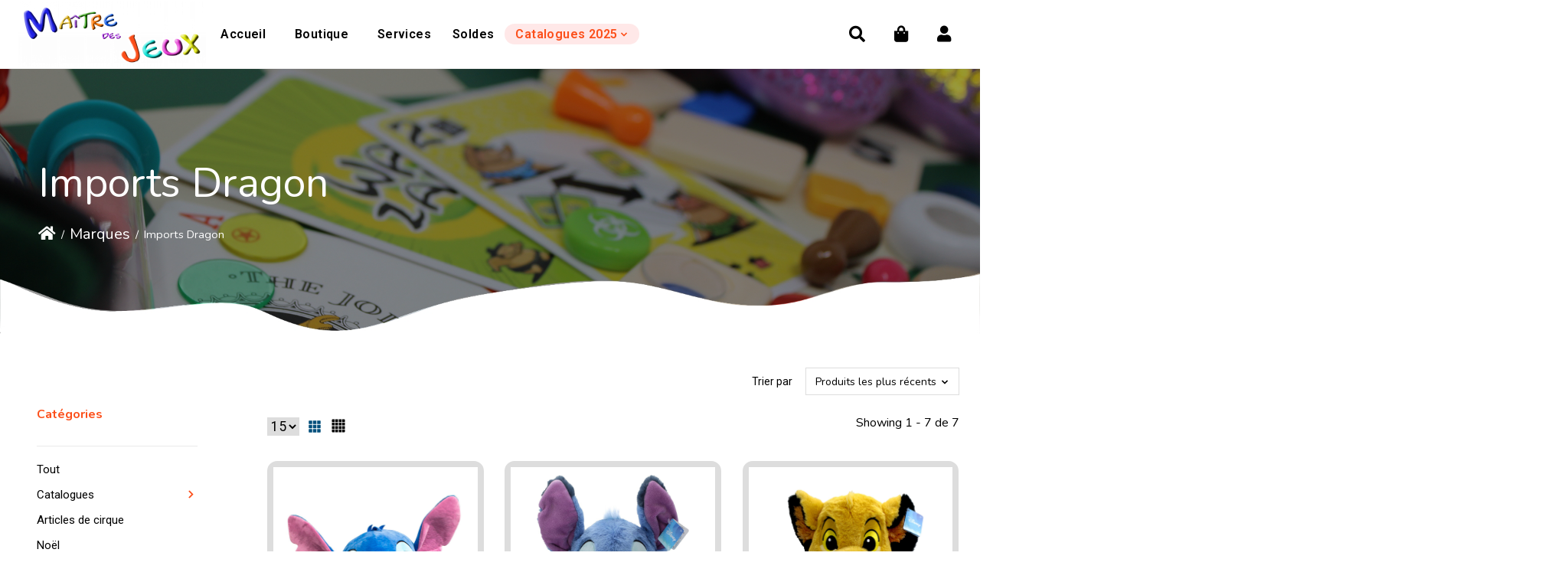

--- FILE ---
content_type: text/html;charset=utf-8
request_url: https://www.maitredesjeux.com/brands/imports-dragon/
body_size: 23064
content:
<!DOCTYPE html>
<html lang="fr">
  <head>
    <meta name="msvalidate.01" content="A087EC4B5302701397C43C9BCE316854" />
    <meta name="google-site-verification" content="5jBkSVFNqQzc4kZLuEiuBHBNXv4E4GjOQByaZaURqBo" />
    <meta charset="utf-8"/>
<!-- [START] 'blocks/head.rain' -->
<!--

  (c) 2008-2026 Lightspeed Netherlands B.V.
  http://www.lightspeedhq.com
  Generated: 24-01-2026 @ 17:59:15

-->
<link rel="canonical" href="https://www.maitredesjeux.com/brands/imports-dragon/"/>
<link rel="alternate" href="https://www.maitredesjeux.com/index.rss" type="application/rss+xml" title="Nouveaux produits"/>
<meta name="robots" content="noodp,noydir"/>
<meta property="og:url" content="https://www.maitredesjeux.com/brands/imports-dragon/?source=facebook"/>
<meta property="og:site_name" content="Maitre des Jeux"/>
<meta property="og:title" content="Imports Dragon"/>
<script src="https://www.powr.io/powr.js?external-type=lightspeed"></script>
<!--[if lt IE 9]>
<script src="https://cdn.shoplightspeed.com/assets/html5shiv.js?2025-02-20"></script>
<![endif]-->
<!-- [END] 'blocks/head.rain' -->
    <title>Imports Dragon - Maitre des Jeux</title>
    <meta name="description" content="" />
    <meta name="keywords" content="Imports, Dragon" />
    <meta http-equiv="X-UA-Compatible" content="IE=edge">
    <meta name="viewport" content="width=device-width, initial-scale=1">
    <meta name="apple-mobile-web-app-capable" content="yes">
    <meta name="apple-mobile-web-app-status-bar-style" content="black">
    
    <script>document.getElementsByTagName("html")[0].className += " js";</script>

    <link rel="shortcut icon" href="https://cdn.shoplightspeed.com/shops/652017/themes/16075/v/374733/assets/favicon.png?20211112142437" type="image/x-icon" />
    <link rel="stylesheet" href="https://cdnjs.cloudflare.com/ajax/libs/font-awesome/5.15.1/css/all.min.css" integrity="sha512-+4zCK9k+qNFUR5X+cKL9EIR+ZOhtIloNl9GIKS57V1MyNsYpYcUrUeQc9vNfzsWfV28IaLL3i96P9sdNyeRssA==" crossorigin="anonymous" />
    <link href='//fonts.googleapis.com/css?family=Roboto:400,300,600&display=swap' rel='stylesheet' type='text/css'>
    <link href='//fonts.googleapis.com/css?family=Libre%20Baskerville:400,300,600&display=swap' rel='stylesheet' type='text/css'>
    <link href="https://fonts.googleapis.com/css2?family=Inter:wght@100;200;300;400;500;600;700;800;900&display=swap" rel="stylesheet">
    <link href="https://fonts.googleapis.com/css2?family=Work+Sans:ital,wght@0,100;0,200;0,300;0,500;0,600;1,100;1,200;1,300;1,400;1,500&display=swap" rel="stylesheet">
    
       <link rel="stylesheet" href="https://cdnjs.cloudflare.com/ajax/libs/OwlCarousel2/2.3.4/assets/owl.carousel.min.css" integrity="sha512-tS3S5qG0BlhnQROyJXvNjeEM4UpMXHrQfTGmbQ1gKmelCxlSEBUaxhRBj/EFTzpbP4RVSrpEikbmdJobCvhE3g==" crossorigin="anonymous" referrerpolicy="no-referrer" />
    <link rel="stylesheet" href="https://cdnjs.cloudflare.com/ajax/libs/OwlCarousel2/2.3.4/assets/owl.theme.default.css" integrity="sha512-OTcub78R3msOCtY3Tc6FzeDJ8N9qvQn1Ph49ou13xgA9VsH9+LRxoFU6EqLhW4+PKRfU+/HReXmSZXHEkpYoOA==" crossorigin="anonymous" referrerpolicy="no-referrer" />
    <link rel="preconnect" href="https://fonts.googleapis.com">
<link rel="preconnect" href="https://fonts.gstatic.com" crossorigin>
<link href="https://fonts.googleapis.com/css2?family=Nunito:wght@200;300;400;600;700;800&display=swap" rel="stylesheet">
    
    <link rel="stylesheet" href="https://cdnjs.cloudflare.com/ajax/libs/slick-carousel/1.8.1/slick.min.css" integrity="sha512-yHknP1/AwR+yx26cB1y0cjvQUMvEa2PFzt1c9LlS4pRQ5NOTZFWbhBig+X9G9eYW/8m0/4OXNx8pxJ6z57x0dw==" crossorigin="anonymous" referrerpolicy="no-referrer" />
    <link rel="stylesheet" href="https://cdnjs.cloudflare.com/ajax/libs/slick-carousel/1.8.1/slick-theme.min.css" integrity="sha512-17EgCFERpgZKcm0j0fEq1YCJuyAWdz9KUtv1EjVuaOz8pDnh/0nZxmU6BBXwaaxqoi9PQXnRWqlcDB027hgv9A==" crossorigin="anonymous" referrerpolicy="no-referrer" />
    
    <link rel="stylesheet" href="https://cdn.shoplightspeed.com/assets/gui-2-0.css?2025-02-20" />
    <link rel="stylesheet" href="https://cdn.shoplightspeed.com/assets/gui-responsive-2-0.css?2025-02-20" />
    <link id="lightspeedframe" rel="stylesheet" href="https://cdn.shoplightspeed.com/shops/652017/themes/16075/assets/style.css?20230419145816" />
    <link id="lightspeedframe" rel="stylesheet" href="https://cdn.shoplightspeed.com/shops/652017/themes/16075/assets/responsive.css?20230419145816" />

    <!-- browsers not supporting CSS variables -->
    <script>
      if(!('CSS' in window) || !CSS.supports('color', 'var(--color-var)')) {var cfStyle = document.getElementById('lightspeedframe');if(cfStyle) {var href = cfStyle.getAttribute('href');href = href.replace('style.css', 'style-fallback.css');cfStyle.setAttribute('href', href);}}
    </script>
    <link rel="stylesheet" href="https://cdn.shoplightspeed.com/shops/652017/themes/16075/assets/settings.css?20230419145816" />
    <link rel="stylesheet" href="https://cdn.shoplightspeed.com/shops/652017/themes/16075/assets/custom.css?20230419145816" />

    <script src="https://cdn.shoplightspeed.com/assets/jquery-1-9-1.js?2025-02-20"></script>
    <script src="https://cdn.shoplightspeed.com/assets/jquery-ui-1-10-1.js?2025-02-20"></script>
		<!-- <script src="https://use.fontawesome.com/6ab54bd168.js"></script> -->
  </head>
  
  <body  class=" ">
          <header class="main-header main-header--mobile js-main-header position-relative">
    <div class="main-header__mobile-content container max-width-lg">
          <a href="https://www.maitredesjeux.com/" class="main-header__logo" title="Maitre des Jeux">
        <img src="https://cdn.shoplightspeed.com/shops/652017/themes/16075/v/377367/assets/logo.png?20211116145056" alt="Maitre des Jeux">
                <img src="https://cdn.shoplightspeed.com/shops/652017/themes/16075/v/374732/assets/logo-white.png?20211112132202" class="main-header__logo-white" alt="Maitre des Jeux">
              </a>
        
    <div class="flex items-center head_right_icn">
            <a href="https://www.maitredesjeux.com/account/wishlist/" class="main-header__mobile-btn js-tab-focus">
            <i class="far fa-heart"></i>
            <span class="sr-only">Liste de souhaits</span>
      </a>
            <button class="reset main-header__mobile-btn js-tab-focus" aria-controls="cartDrawer">
        <i class="fas fa-shopping-bag"></i>
        <span class="sr-only">Panier</span>
              </button>
      <a href="https://www.maitredesjeux.com/account/" class="main-header__link main-header__link--icon">
            <i class="fas fa-user"></i>
          </a>

      <button class="reset anim-menu-btn js-anim-menu-btn main-header__nav-control js-tab-focus" aria-label="Toggle menu">
        <i class="anim-menu-btn__icon anim-menu-btn__icon--close" aria-hidden="true"></i>
      </button>
    </div>
  </div>

  <div class="main-header__nav" role="navigation">
    <div class="main-header__nav-grid justify-between@md container max-width-lg">
      <div class="main-header__nav-logo-wrapper flex-shrink-0">
        
                  <a href="https://www.maitredesjeux.com/" class="main-header__logo" title="Maitre des Jeux">
            <img src="https://cdn.shoplightspeed.com/shops/652017/themes/16075/v/377367/assets/logo.png?20211116145056" alt="Maitre des Jeux">
                        <img src="https://cdn.shoplightspeed.com/shops/652017/themes/16075/v/374732/assets/logo-white.png?20211112132202" class="main-header__logo-white" alt="Maitre des Jeux">
                      </a>
              </div>
      
      <form action="https://www.maitredesjeux.com/search/" method="get" role="search" class="padding-y-md hide@md">
        <label class="sr-only" for="searchInputMobile">Rechercher</label>
        <input class="header-v3__nav-form-control form-control width-100%" value="" autocomplete="off" type="search" name="q" id="searchInputMobile" placeholder="Recherche en cours">
      </form>

      <ul class="main-header__list flex-grow flex-basis-0 flex-wrap justify-center@md">
                <li class="main-header__item">
          <a class="main-header__link" href="https://www.maitredesjeux.com/">Accueil</a>
        </li>
                          <li class="main-header__item">
            <a class="main-header__link" href="https://www.maitredesjeux.com/collection/">
              Boutique
            </a>
          </li>
                <li>
          <a href="https://www.maitredesjeux.com/service/" class="main-header__link" >Services
          </a>
    		</li>
        <li>
          <a href="https://www.maitredesjeux.com/collection/offers/" class=" main-header__link" >Soldes
          </a>
    		</li>
        <li>
    		</li>
       
         <li class="main-header__item js-main-nav__item">
          <a class="main-header__link js-main-nav__control" href="#"  aria-current="page" >
           <span>Catalogues 2025</span>
            <svg class="main-header__dropdown-icon icon" viewBox="0 0 16 16"><polygon fill="currentColor" points="8,11.4 2.6,6 4,4.6 8,8.6 12,4.6 13.4,6 "></polygon></svg>     
          </a>
          <ul class="main-header__dropdown">
            <li class="main-header__dropdown-item"><a href="https://www.maitredesjeux.com/service/magiedesfetes/" class="main-header__dropdown-link " >Magie des fêtes</a></li>
            <li class="main-header__dropdown-item"><a href="https://www.maitredesjeux.com/service/jouets-et-compagnie/" class="main-header__dropdown-link" >Jouets et Compagnie</a></li> 
            <li class="main-header__dropdown-item"><a href="https://www.maitredesjeux.com/service/entrez-dans-le-jeu/" class="main-header__dropdown-link" >Entrez dans le jeu</a></li> 
           </ul>
        </li>  
        
                                                                                                         

        
        
        
        <li class="main-header__item hide@md">
          <ul class="main-header__list main-header__list--mobile-items">        
            
                                    <li class="main-header__item"><a href="https://www.maitredesjeux.com/account/" class="main-header__link" title="Mon compte">S’inscrire / Se connecter</a></li>
          </ul>
        </li>
      </ul>
			<div class="main-header__search-form bg">
        <form action="https://www.maitredesjeux.com/search/" method="get" role="search" class="container max-width-lg">
          <label class="sr-only" for="searchInput">Rechercher</label>
          <input class="header-v3__nav-form-control form-control width-100%" value="" autocomplete="off" type="search" name="q" id="searchInput" placeholder="Recherche en cours">
        </form>
      </div>
      <ul class="main-header__list flex-shrink-0 justify-end@md display@md">
        <li class="main-header__item cm_head_icon">
          <button class="reset switch-icon main-header__link main-header__link--icon js-toggle-search js-switch-icon js-tab-focus" aria-label="Toggle icon">
          <i class="fas fa-search"></i>     
          </button>
        </li>
                <li class="main-header__item cm_head_icon">
          <a href="#0" class="main-header__link main-header__link--icon" aria-controls="cartDrawer">
            	<i class="fas fa-shopping-bag"></i>
            <span class="sr-only">Panier</span>
                      </a>
        </li>
        <li class="main-header__item cm_head_icon">
          <a href="https://www.maitredesjeux.com/account/" class="main-header__link main-header__link--icon">
            <i class="fas fa-user"></i>
          </a>
        </li>
      </ul>
      </div>
  </div>
</header>

<div class="drawer dr-cart js-drawer" id="cartDrawer">
  <div class="drawer__content bg shadow-md flex flex-column" role="alertdialog" aria-labelledby="drawer-cart-title">
    <header class="flex items-center justify-between flex-shrink-0 padding-x-md padding-y-md">
      <h1 id="drawer-cart-title" class="text-base text-truncate">Panier</h1>
      <button class="reset drawer__close-btn js-drawer__close js-tab-focus">
        <svg class="icon icon--xs" viewBox="0 0 16 16"><title>Fermer le volet du panier</title><g stroke-width="2" stroke="currentColor" fill="none" stroke-linecap="round" stroke-linejoin="round" stroke-miterlimit="10"><line x1="13.5" y1="2.5" x2="2.5" y2="13.5"></line><line x1="2.5" y1="2.5" x2="13.5" y2="13.5"></line></g></svg>
      </button>
    </header>

    <div class="drawer__body padding-x-md padding-bottom-sm js-drawer__body">
            <p class="margin-y-xxxl color-contrast-medium text-sm text-center">Votre panier est vide</p>
          </div>
          <div class="text-right">
            <form action="https://www.maitredesjeux.com/cart/delete/" data-action="https://www.maitredesjeux.com/cart/delete/">
        				<a href="javascript:;" class="remove-product"><i class="fas fa-trash"></i></a>
      			</form>
          </div>
    <footer class="padding-x-md padding-y-md flex-shrink-0">
      <p class="text-sm text-center color-contrast-medium margin-bottom-sm">Payer en toute sécurité avec :</p>
      <p class="text-sm flex flex-wrap gap-xs text-xs@md justify-center">
                  <a href="https://www.maitredesjeux.com/service/payment-methods/" title="Credit Card">
            <img src="https://cdn.shoplightspeed.com/assets/icon-payment-creditcard.png?2025-02-20" alt="Credit Card" height="16" />
          </a>
              </p>
    </footer>
  </div>
</div>            <section class="collection-page__intro cm_breadcrumbs">
  <img src="https://cdn.shoplightspeed.com/shops/652017/files/39358773/bradecrumb.png">
<div class="container max-width-lg">  
  <h1 class="text-center"> Imports Dragon </h1>
    <nav class="breadcrumbs text-sm" aria-label="Breadcrumbs">
  <ol class="flex flex-wrap justify-center@md gap-xxs">
    <li class="breadcrumbs__item">
      <a href="https://www.maitredesjeux.com/" class="color-inherit text-underline-hover"><i class="fas fa-home"></i></a>
      <span class="color-contrast-low margin-left-xxs" aria-hidden="true">/</span>
    </li>
        <li class="breadcrumbs__item">
            <a href="https://www.maitredesjeux.com/brands/" class="color-inherit text-underline-hover">Marques</a>
      <span class="color-contrast-low margin-left-xxs" aria-hidden="true">/</span>
          </li>
        <li class="breadcrumbs__item" aria-current="page">
            Imports Dragon
          </li>
      </ol>
</nav>  </div>
</section>
<section class="collection-page__content padding-y-lg">
  <div class="container max-width-lg">  
    <div class="flex@md">
      <aside class="sidebar sidebar--collection-filters sidebar--colection-filters sidebar--static@md js-sidebar" data-static-class="sidebar--sticky-on-desktop" id="filter-panel" aria-labelledby="filter-panel-title">
        <div class="sidebar__panel">
          <header class="sidebar__header z-index-2">
            <h1 class="text-md text-truncate" id="filter-panel-title">Filtres</h1>
      
            <button class="reset sidebar__close-btn js-sidebar__close-btn js-tab-focus">
              <svg class="icon" viewBox="0 0 16 16"><title>Fermer le volet</title><g stroke-width="1" stroke="currentColor" fill="none" stroke-linecap="round" stroke-linejoin="round" stroke-miterlimit="10"><line x1="13.5" y1="2.5" x2="2.5" y2="13.5"></line><line x1="2.5" y1="2.5" x2="13.5" y2="13.5"></line></g></svg>
            </button>
                <div class="margin-bottom-md hide@md no-js:is-hidden">
      <button class="btn btn--subtle width-100% _fillter_btn" aria-controls="filter-panel"><i class="fas fa-sliders-h"></i> filters</button>
    </div>
          </header>
                   <form action="https://www.maitredesjeux.com/brands/imports-dragon/" method="get" class="position-relative z-index-1">
            <input type="hidden" name="mode" value="grid" id="filter_form_mode" />
            <input type="hidden" name="limit" value="24" id="filter_form_limit" />
            <input type="hidden" name="sort" value="newest" id="filter_form_sort" />

            <ul class="accordion js-accordion">
                            <li class="accordion__item accordion__item--is-open js-accordion__item" >
                <button class="reset accordion__header padding-y-sm padding-x-md padding-x-xs@md js-tab-focus" style="display:none;" type="button">
                  <div>
                    <div class="text-sm@md">Catégories</div>
                  </div>

                  <svg class="icon accordion__icon-arrow no-js:is-hidden" viewBox="0 0 16 16" aria-hidden="true">
                    <g class="icon__group" fill="none" stroke="currentColor" stroke-linecap="square" stroke-miterlimit="10">
                      <path d="M2 2l12 12" />
                      <path d="M14 2L2 14" />
                    </g>
                  </svg>
                </button>
                
                
                <h3 class="_side_cat_htlt">Catégories</h3>
                
                                                                                                                                                                                                                                                                                                                                                                                                                                                                                                                                                                                                                                                                                                                                                                                                                                                                                                                                                                                                                                                                                                                                                                                                                                                                                                                                                                                                                                                                                                                                                                                                                                                                                                                                                                                                                                                                                                                                                                                                                                                                                                                                                                                                                                                                                                                                                                                                                                                                                                                                                                                                                                                                                                                                                                                                                                                                                                                                                                                                                                                                                                                                                                                                                                                                                                                                                                                                                                                                                                                                                                                                                                                                                                                                                                                                                                                                                                                                                                                                                                                                                                                                                                                                                                                                                                                                                                                                                                                                                                                                                                                                                                                                                                                                                                                                                                                                                                                                                                                                                                                                                                                                                                                                                                                                                                                                                                                                                                                                                                                                                                                                                                                                                                                                                                                                                                                                                                                                                                                                                                                                                                                                                                                                                                                                                                                                                                                                                                                                                                                                                                                                                                                                                                                                                                                                                                                                                                                                                                                                                                                                                                                                                                                                                                                                                                                                                                                                                                                                                                                                                                                                                                                                                                                                                                                                                                                                                                                                                                                                                                                                                                                                                                                                                                                                                                                                                                                                                                                                                                                                                                                                                                                                                                                                                                                                                                                                                                                                                                                                                                                                                                                                                                                                                                                                                                                                                                                                                                                                                                                                                                                                                                                                                                                                                                                                                                                                                                                                                                                                                                                                                                                                                                                                                                                                                                                                                                                                                                                                                                                                                                                                                                                                                                                                                                                                                                                                                                                                                                                                                                                                                                                                                                                                                                                                                                                                                                                                                                                                                                                                                                                                                                                                                                                                                                                                                                                                                                                                                                                                                                                                                                                                                                                                                                                                                                                                                                                                                                                                                                                                                                                                                                                                                                                                                                                                                                                                                                                                                                                                                                                                                                                                                                                                                                                                                                                                                                                                                                                                                                                                                                                                                                                                                                                                                                                                                                                                                                                                                                                                                                                                                                                                                                                                                                                                                                                                                                                                                                                                                                                                                                                                                                                                                                                                                                                                                                                                                                                                                                                                                                                                                                                                                                                                                                                                                                                                                                                                                                                                                                                                                                                                                                                                                                                                                                     
                <div class="accordion__panel js-accordion__panel">
                  <div class="padding-top-xxxs padding-bottom-md ">
                    <ul class="filter-category">
                                                                                                                                                                                                                                                                                                                                                                                                                                                                                                                                                                                                                                                                                                                                                                                                                                                                                                                                                                                                                                                                                                                                                                                                                                                                                                                                                                                                                                                                                                                                                                                                                                                                                                                                                                                                                                                                                                                                                                                                                                                                                                                                                                                                                                                                                                                                                                                                                                                                                                                                                                                                                                                                                                                                                                                                                                                                                                                                                                                                                                                                                                                                                                                                                                                                                                                                                                                                                                                                                                                                                                                                                                                                                                                                                                                                                                                                                                                                                                                                                                                                                                                                                                                                                                                                                                                                                                                                                                                                                                                                                                                                                                                                                                                                                                                                                                                                                                                                                                                                                                                                                                                                                                                                                                                                                                                                                                                                                                                                                                                                                                                                                                                                                                                                                                                                                                                                                                                                                                                                                                                                                                                                                                                                                                                                                                                                                                                                                                                                                                                                                                                                                                                                                                                                                                                                                                                                                                                                                                                                                                                                                                                                                                                                                                                                                                                                                                                                                                                                                                                                                                                                                                                                                                                                                                                                                                                                                                                                                                                                                                                                                                                                                                                                                                                                                                                                                                                                                                                                                                                                                                                                                                                                                                                                                                                                                                                                                                                                                                                                                                                                                                                                                                                                                                                                                                                                                                                                                                                                                                                                                                                                                                                                                                                                                                                                                                                                                                                                                                                                                                                                                                                                                                                                                                                                                                                                                                                                                                                                                                                                                                                                                                                                                                                                                                                                                                                                                                                                                                                                                                                                                                                                                                                                                                                                                                                                                                                                                                                                                                                                                                                                                                                                                                                                                                                                                                                                                                                                                                                                                                                                                                                                                                                                                                                                                                                                                                                                                                                                                                                                                                                                                                                                                                                                                                                                                                                                                                                                                                                                                                                                                                                                                                                                                                                                                                                                                                                                                                                                                                                                                                                                                                                                                                                                                                                                                                                                                                                                                                                                                                                                                                                                                                                                                                                                                                                                                                                                                                                                                                                                                                                                                                                                                                                                                                                                                                                                                                                                                                                                                                                                                                                                                                                                                                                                                                                                                                                                                                                                                                                                                                                                                                                                                                                                                                                                                                                                                                                                                                                                                                                                                                                                                                                                                                                                                                                                                                                                                                                                                                                                                                                                                                                                                                                                                                                                                                                                                                                                                                                                                                                                                                                                                                                                                                                                                                                                                                                                                                                                                                                                                                                                                                                                                                                                                                                                                                                                                                                                                                                                                                                                                                                                                                                                                                                                                                                                                                                                                                                                                                                                                                                                                                                                                                                                                                                                                                                                                                                                                                                                                                                                                                                                                                                                                                                                                                                                                                                                                                                                                                                                                                                                                                                                                                                                                                                                                                                                                                                                                                                                                                                                                                                                                                                                                                                                                                                                                                                                                                                                                                                      <li><a href="https://www.maitredesjeux.com/collection/">Tout</a></li>
                                                  <li class="">
                            <a href="https://www.maitredesjeux.com/catalogues/" title="Catalogues">Catalogues </a>
                             <i class="fas fa-angle-right"></i>                               <ul class="filter-subcat">
                                                                  <li class="">
                                    <a href="https://www.maitredesjeux.com/catalogues/catalogue-coup-de-coeur-2023/" title="Catalogue Coup de Coeur 2023">Catalogue Coup de Coeur 2023</a>
                                                                        <ul class="filter-subcat">
                                                                          </ul>
                                  </li>
                                                                  <li class="">
                                    <a href="https://www.maitredesjeux.com/catalogues/guide-pedagogique/" title="Guide pédagogique">Guide pédagogique</a>
                                                                        <ul class="filter-subcat">
                                                                          </ul>
                                  </li>
                                                                  <li class="">
                                    <a href="https://www.maitredesjeux.com/catalogues/catalogue-coup-de-coeur-2024/" title="Catalogue Coup de Coeur 2024">Catalogue Coup de Coeur 2024</a>
                                                                        <ul class="filter-subcat">
                                                                          </ul>
                                  </li>
                                                              </ul>  
                          </li>
                                                  <li class="">
                            <a href="https://www.maitredesjeux.com/articles-de-cirque/" title="Articles de cirque">Articles de cirque </a>
                                                          <ul class="filter-subcat">
                                                              </ul>  
                          </li>
                                                  <li class="">
                            <a href="https://www.maitredesjeux.com/noel/" title="Noël">Noël </a>
                                                          <ul class="filter-subcat">
                                                              </ul>  
                          </li>
                                                  <li class="">
                            <a href="https://www.maitredesjeux.com/anniversaires/" title="Anniversaires">Anniversaires </a>
                             <i class="fas fa-angle-right"></i>                               <ul class="filter-subcat">
                                                                  <li class="">
                                    <a href="https://www.maitredesjeux.com/anniversaires/cartes-de-souhaits/" title="Cartes de souhaits">Cartes de souhaits</a>
                                                                        <ul class="filter-subcat">
                                                                          </ul>
                                  </li>
                                                              </ul>  
                          </li>
                                                  <li class="">
                            <a href="https://www.maitredesjeux.com/art-et-bricolage/" title="Art et bricolage">Art et bricolage </a>
                             <i class="fas fa-angle-right"></i>                               <ul class="filter-subcat">
                                                                  <li class="">
                                    <a href="https://www.maitredesjeux.com/art-et-bricolage/artisanat/" title="Artisanat">Artisanat</a>
                                                                        <ul class="filter-subcat">
                                                                          </ul>
                                  </li>
                                                                  <li class="">
                                    <a href="https://www.maitredesjeux.com/art-et-bricolage/beaute/" title="Beauté">Beauté</a>
                                                                        <ul class="filter-subcat">
                                                                          </ul>
                                  </li>
                                                                  <li class="">
                                    <a href="https://www.maitredesjeux.com/art-et-bricolage/bijoux/" title="Bijoux">Bijoux</a>
                                                                        <ul class="filter-subcat">
                                                                          </ul>
                                  </li>
                                                                  <li class="">
                                    <a href="https://www.maitredesjeux.com/art-et-bricolage/bricolage/" title="Bricolage">Bricolage</a>
                                                                        <ul class="filter-subcat">
                                                                          </ul>
                                  </li>
                                                                  <li class="">
                                    <a href="https://www.maitredesjeux.com/art-et-bricolage/dessin-et-coloriage/" title="Dessin et coloriage">Dessin et coloriage</a>
                                                                        <ul class="filter-subcat">
                                                                          </ul>
                                  </li>
                                                                  <li class="">
                                    <a href="https://www.maitredesjeux.com/art-et-bricolage/modeles-en-bois/" title="Modèles en bois">Modèles en bois</a>
                                                                        <ul class="filter-subcat">
                                                                          </ul>
                                  </li>
                                                                  <li class="">
                                    <a href="https://www.maitredesjeux.com/art-et-bricolage/pate-a-modeler/" title="Pâte à modeler">Pâte à modeler</a>
                                                                        <ul class="filter-subcat">
                                                                          </ul>
                                  </li>
                                                                  <li class="">
                                    <a href="https://www.maitredesjeux.com/art-et-bricolage/peinture/" title="Peinture">Peinture</a>
                                                                        <ul class="filter-subcat">
                                                                          </ul>
                                  </li>
                                                                  <li class="">
                                    <a href="https://www.maitredesjeux.com/art-et-bricolage/perles-a-repasser/" title="Perles à repasser">Perles à repasser</a>
                                                                        <ul class="filter-subcat">
                                                                          </ul>
                                  </li>
                                                                  <li class="">
                                    <a href="https://www.maitredesjeux.com/art-et-bricolage/perles-a-repasser-4483426/" title="Perles à repasser">Perles à repasser</a>
                                                                        <ul class="filter-subcat">
                                                                          </ul>
                                  </li>
                                                                  <li class="">
                                    <a href="https://www.maitredesjeux.com/art-et-bricolage/modeles-en-bois-4483446/" title="Modèles en bois">Modèles en bois</a>
                                                                        <ul class="filter-subcat">
                                                                          </ul>
                                  </li>
                                                                  <li class="">
                                    <a href="https://www.maitredesjeux.com/art-et-bricolage/pate-a-modeler-4483470/" title="Pâte à modeler">Pâte à modeler</a>
                                                                        <ul class="filter-subcat">
                                                                          </ul>
                                  </li>
                                                                  <li class="">
                                    <a href="https://www.maitredesjeux.com/art-et-bricolage/beaute-4483471/" title="Beauté">Beauté</a>
                                                                        <ul class="filter-subcat">
                                                                          </ul>
                                  </li>
                                                              </ul>  
                          </li>
                                                  <li class="">
                            <a href="https://www.maitredesjeux.com/cartes-a-collectionner/" title="Cartes à collectionner">Cartes à collectionner </a>
                             <i class="fas fa-angle-right"></i>                               <ul class="filter-subcat">
                                                                  <li class="">
                                    <a href="https://www.maitredesjeux.com/cartes-a-collectionner/pokemon-tcg/" title="Pokémon TCG">Pokémon TCG</a>
                                     <i class="fas fa-angle-right"></i>                                     <ul class="filter-subcat">
                                                                              <li class="">
                                          <a href="https://www.maitredesjeux.com/cartes-a-collectionner/pokemon-tcg/accessoires/" title="Accessoires">Accessoires (9)</a>
                                        </li>
                                                                              <li class="">
                                          <a href="https://www.maitredesjeux.com/cartes-a-collectionner/pokemon-tcg/produits-scelles/" title="Produits scellés">Produits scellés (9)</a>
                                        </li>
                                                                          </ul>
                                  </li>
                                                                  <li class="">
                                    <a href="https://www.maitredesjeux.com/cartes-a-collectionner/magic-the-gathering/" title="Magic the Gathering">Magic the Gathering</a>
                                     <i class="fas fa-angle-right"></i>                                     <ul class="filter-subcat">
                                                                              <li class="">
                                          <a href="https://www.maitredesjeux.com/cartes-a-collectionner/magic-the-gathering/accessoires/" title="Accessoires">Accessoires (5)</a>
                                        </li>
                                                                              <li class="">
                                          <a href="https://www.maitredesjeux.com/cartes-a-collectionner/magic-the-gathering/produits-scelles/" title="Produits scellés">Produits scellés (3)</a>
                                        </li>
                                                                          </ul>
                                  </li>
                                                              </ul>  
                          </li>
                                                  <li class="">
                            <a href="https://www.maitredesjeux.com/cartes/" title="Cartes">Cartes </a>
                             <i class="fas fa-angle-right"></i>                               <ul class="filter-subcat">
                                                                  <li class="">
                                    <a href="https://www.maitredesjeux.com/cartes/paquets-de-cartes/" title="Paquets de Cartes">Paquets de Cartes</a>
                                                                        <ul class="filter-subcat">
                                                                          </ul>
                                  </li>
                                                                  <li class="">
                                    <a href="https://www.maitredesjeux.com/cartes/divers-accessoires/" title="Divers Accessoires">Divers Accessoires</a>
                                                                        <ul class="filter-subcat">
                                                                          </ul>
                                  </li>
                                                                  <li class="">
                                    <a href="https://www.maitredesjeux.com/cartes/sleeves/" title="Sleeves">Sleeves</a>
                                                                        <ul class="filter-subcat">
                                                                          </ul>
                                  </li>
                                                              </ul>  
                          </li>
                                                  <li class="">
                            <a href="https://www.maitredesjeux.com/casse-tetes/" title="Casse-têtes">Casse-têtes </a>
                             <i class="fas fa-angle-right"></i>                               <ul class="filter-subcat">
                                                                  <li class="">
                                    <a href="https://www.maitredesjeux.com/casse-tetes/accessoires/" title="Accessoires">Accessoires</a>
                                                                        <ul class="filter-subcat">
                                                                          </ul>
                                  </li>
                                                                  <li class="">
                                    <a href="https://www.maitredesjeux.com/casse-tetes/casse-tetes-3d/" title="Casse-têtes 3D">Casse-têtes 3D</a>
                                                                        <ul class="filter-subcat">
                                                                          </ul>
                                  </li>
                                                              </ul>  
                          </li>
                                                  <li class="">
                            <a href="https://www.maitredesjeux.com/citadel/" title="Citadel">Citadel </a>
                             <i class="fas fa-angle-right"></i>                               <ul class="filter-subcat">
                                                                  <li class="">
                                    <a href="https://www.maitredesjeux.com/citadel/ensembles-citadel/" title="Ensembles Citadel">Ensembles Citadel</a>
                                                                        <ul class="filter-subcat">
                                                                          </ul>
                                  </li>
                                                                  <li class="">
                                    <a href="https://www.maitredesjeux.com/citadel/outils-et-pinceaux/" title="Outils et pinceaux">Outils et pinceaux</a>
                                                                        <ul class="filter-subcat">
                                                                          </ul>
                                  </li>
                                                                  <li class="">
                                    <a href="https://www.maitredesjeux.com/citadel/peinture/" title="Peinture">Peinture</a>
                                                                        <ul class="filter-subcat">
                                                                          </ul>
                                  </li>
                                                              </ul>  
                          </li>
                                                  <li class="">
                            <a href="https://www.maitredesjeux.com/divers/" title="Divers">Divers </a>
                             <i class="fas fa-angle-right"></i>                               <ul class="filter-subcat">
                                                                  <li class="">
                                    <a href="https://www.maitredesjeux.com/divers/accessoires/" title="Accessoires">Accessoires</a>
                                                                        <ul class="filter-subcat">
                                                                          </ul>
                                  </li>
                                                                  <li class="">
                                    <a href="https://www.maitredesjeux.com/divers/autocollants-tattoos/" title="Autocollants/Tattoos">Autocollants/Tattoos</a>
                                                                        <ul class="filter-subcat">
                                                                          </ul>
                                  </li>
                                                              </ul>  
                          </li>
                                                  <li class="">
                            <a href="https://www.maitredesjeux.com/figurines/" title="Figurines">Figurines </a>
                             <i class="fas fa-angle-right"></i>                               <ul class="filter-subcat">
                                                                  <li class="">
                                    <a href="https://www.maitredesjeux.com/figurines/collection/" title="Collection">Collection</a>
                                     <i class="fas fa-angle-right"></i>                                     <ul class="filter-subcat">
                                                                              <li class="">
                                          <a href="https://www.maitredesjeux.com/figurines/collection/banpresto/" title="Banpresto">Banpresto (215)</a>
                                        </li>
                                                                              <li class="">
                                          <a href="https://www.maitredesjeux.com/figurines/collection/gallery/" title="Gallery">Gallery (2)</a>
                                        </li>
                                                                              <li class="">
                                          <a href="https://www.maitredesjeux.com/figurines/collection/mcfarlane-toys/" title="McFarlane Toys">McFarlane Toys (4)</a>
                                        </li>
                                                                          </ul>
                                  </li>
                                                                  <li class="">
                                    <a href="https://www.maitredesjeux.com/figurines/funko-pop/" title="Funko Pop">Funko Pop</a>
                                                                        <ul class="filter-subcat">
                                                                          </ul>
                                  </li>
                                                                  <li class="">
                                    <a href="https://www.maitredesjeux.com/figurines/schleich/" title="Schleich">Schleich</a>
                                                                        <ul class="filter-subcat">
                                                                          </ul>
                                  </li>
                                                                  <li class="">
                                    <a href="https://www.maitredesjeux.com/figurines/pokemon/" title="Pokémon">Pokémon</a>
                                                                        <ul class="filter-subcat">
                                                                          </ul>
                                  </li>
                                                                  <li class="">
                                    <a href="https://www.maitredesjeux.com/figurines/pokemon-4483498/" title="Pokémon">Pokémon</a>
                                                                        <ul class="filter-subcat">
                                                                          </ul>
                                  </li>
                                                              </ul>  
                          </li>
                                                  <li class="">
                            <a href="https://www.maitredesjeux.com/instruments-de-musique/" title="Instruments de musique">Instruments de musique </a>
                                                          <ul class="filter-subcat">
                                                              </ul>  
                          </li>
                                                  <li class="">
                            <a href="https://www.maitredesjeux.com/jeux-de-cartes/" title="Jeux de cartes">Jeux de cartes </a>
                                                          <ul class="filter-subcat">
                                                              </ul>  
                          </li>
                                                  <li class="">
                            <a href="https://www.maitredesjeux.com/jeux-de-construction/" title="Jeux de construction">Jeux de construction </a>
                             <i class="fas fa-angle-right"></i>                               <ul class="filter-subcat">
                                                                  <li class="">
                                    <a href="https://www.maitredesjeux.com/jeux-de-construction/engino/" title="Engino">Engino</a>
                                                                        <ul class="filter-subcat">
                                                                          </ul>
                                  </li>
                                                                  <li class="">
                                    <a href="https://www.maitredesjeux.com/jeux-de-construction/meccano/" title="Meccano">Meccano</a>
                                                                        <ul class="filter-subcat">
                                                                          </ul>
                                  </li>
                                                                  <li class="">
                                    <a href="https://www.maitredesjeux.com/jeux-de-construction/plus-plus/" title="Plus-Plus">Plus-Plus</a>
                                                                        <ul class="filter-subcat">
                                                                          </ul>
                                  </li>
                                                                  <li class="">
                                    <a href="https://www.maitredesjeux.com/jeux-de-construction/gravitrax/" title="Gravitrax">Gravitrax</a>
                                                                        <ul class="filter-subcat">
                                                                          </ul>
                                  </li>
                                                              </ul>  
                          </li>
                                                  <li class="">
                            <a href="https://www.maitredesjeux.com/jeux-de-des/" title="Jeux de dés">Jeux de dés </a>
                                                          <ul class="filter-subcat">
                                                              </ul>  
                          </li>
                                                  <li class="">
                            <a href="https://www.maitredesjeux.com/jeux-de-role/" title="Jeux de rôle">Jeux de rôle </a>
                             <i class="fas fa-angle-right"></i>                               <ul class="filter-subcat">
                                                                  <li class="">
                                    <a href="https://www.maitredesjeux.com/jeux-de-role/accessoires/" title="Accessoires">Accessoires</a>
                                     <i class="fas fa-angle-right"></i>                                     <ul class="filter-subcat">
                                                                              <li class="">
                                          <a href="https://www.maitredesjeux.com/jeux-de-role/accessoires/des/" title="Dés">Dés (138)</a>
                                        </li>
                                                                              <li class="">
                                          <a href="https://www.maitredesjeux.com/jeux-de-role/accessoires/rangement/" title="Rangement">Rangement (1)</a>
                                        </li>
                                                                          </ul>
                                  </li>
                                                                  <li class="">
                                    <a href="https://www.maitredesjeux.com/jeux-de-role/dungeons-dragons/" title="Dungeons &amp; Dragons">Dungeons &amp; Dragons</a>
                                     <i class="fas fa-angle-right"></i>                                     <ul class="filter-subcat">
                                                                              <li class="">
                                          <a href="https://www.maitredesjeux.com/jeux-de-role/dungeons-dragons/livres/" title="Livres">Livres (39)</a>
                                        </li>
                                                                              <li class="">
                                          <a href="https://www.maitredesjeux.com/jeux-de-role/dungeons-dragons/peinture/" title="Peinture">Peinture (1)</a>
                                        </li>
                                                                          </ul>
                                  </li>
                                                              </ul>  
                          </li>
                                                  <li class="">
                            <a href="https://www.maitredesjeux.com/jeux-saisonnier/" title="Jeux saisonnier">Jeux saisonnier </a>
                                                          <ul class="filter-subcat">
                                                              </ul>  
                          </li>
                                                  <li class="">
                            <a href="https://www.maitredesjeux.com/jeux-de-science/" title="Jeux de science">Jeux de science </a>
                             <i class="fas fa-angle-right"></i>                               <ul class="filter-subcat">
                                                                  <li class="">
                                    <a href="https://www.maitredesjeux.com/jeux-de-science/robots/" title="Robots">Robots</a>
                                                                        <ul class="filter-subcat">
                                                                          </ul>
                                  </li>
                                                              </ul>  
                          </li>
                                                  <li class="">
                            <a href="https://www.maitredesjeux.com/jeux-de-societe/" title="Jeux de société">Jeux de société </a>
                             <i class="fas fa-angle-right"></i>                               <ul class="filter-subcat">
                                                                  <li class="">
                                    <a href="https://www.maitredesjeux.com/jeux-de-societe/jeux-classiques/" title="Jeux classiques">Jeux classiques</a>
                                                                        <ul class="filter-subcat">
                                                                          </ul>
                                  </li>
                                                                  <li class="">
                                    <a href="https://www.maitredesjeux.com/jeux-de-societe/jeux-de-connaissances-generales/" title="Jeux de connaissances générales">Jeux de connaissances générales</a>
                                                                        <ul class="filter-subcat">
                                                                          </ul>
                                  </li>
                                                                  <li class="">
                                    <a href="https://www.maitredesjeux.com/jeux-de-societe/jeux-cooperatifs/" title="Jeux coopératifs">Jeux coopératifs</a>
                                                                        <ul class="filter-subcat">
                                                                          </ul>
                                  </li>
                                                                  <li class="">
                                    <a href="https://www.maitredesjeux.com/jeux-de-societe/jeux-a-deux-joueurs/" title="Jeux à deux joueurs">Jeux à deux joueurs</a>
                                                                        <ul class="filter-subcat">
                                                                          </ul>
                                  </li>
                                                                  <li class="">
                                    <a href="https://www.maitredesjeux.com/jeux-de-societe/jeux-devasion/" title="Jeux d&#039;évasion">Jeux d&#039;évasion</a>
                                                                        <ul class="filter-subcat">
                                                                          </ul>
                                  </li>
                                                                  <li class="">
                                    <a href="https://www.maitredesjeux.com/jeux-de-societe/jeux-de-dexterite/" title="Jeux de dextérité">Jeux de dextérité</a>
                                                                        <ul class="filter-subcat">
                                                                          </ul>
                                  </li>
                                                                  <li class="">
                                    <a href="https://www.maitredesjeux.com/jeux-de-societe/jeux-familiaux/" title="Jeux familiaux">Jeux familiaux</a>
                                                                        <ul class="filter-subcat">
                                                                          </ul>
                                  </li>
                                                                  <li class="">
                                    <a href="https://www.maitredesjeux.com/jeux-de-societe/jeux-de-groupe/" title="Jeux de groupe">Jeux de groupe</a>
                                                                        <ul class="filter-subcat">
                                                                          </ul>
                                  </li>
                                                                  <li class="">
                                    <a href="https://www.maitredesjeux.com/jeux-de-societe/jeux-de-memoire/" title="Jeux de mémoire">Jeux de mémoire</a>
                                                                        <ul class="filter-subcat">
                                                                          </ul>
                                  </li>
                                                                  <li class="">
                                    <a href="https://www.maitredesjeux.com/jeux-de-societe/jeux-de-meurtre-et-mystere/" title="Jeux de meurtre et mystère">Jeux de meurtre et mystère</a>
                                                                        <ul class="filter-subcat">
                                                                          </ul>
                                  </li>
                                                                  <li class="">
                                    <a href="https://www.maitredesjeux.com/jeux-de-societe/jeux-de-strategie-abstraite/" title="Jeux de stratégie abstraite">Jeux de stratégie abstraite</a>
                                                                        <ul class="filter-subcat">
                                                                          </ul>
                                  </li>
                                                                  <li class="">
                                    <a href="https://www.maitredesjeux.com/jeux-de-societe/mecaniques-de-jeu/" title="Mécaniques de jeu">Mécaniques de jeu</a>
                                                                        <ul class="filter-subcat">
                                                                          </ul>
                                  </li>
                                                              </ul>  
                          </li>
                                                  <li class="">
                            <a href="https://www.maitredesjeux.com/jeux-de-voyage/" title="Jeux de voyage">Jeux de voyage </a>
                                                          <ul class="filter-subcat">
                                                              </ul>  
                          </li>
                                                  <li class="">
                            <a href="https://www.maitredesjeux.com/jeux-educatifs/" title="Jeux éducatifs">Jeux éducatifs </a>
                                                          <ul class="filter-subcat">
                                                              </ul>  
                          </li>
                                                  <li class="">
                            <a href="https://www.maitredesjeux.com/jeux-solitaires/" title="Jeux solitaires">Jeux solitaires </a>
                             <i class="fas fa-angle-right"></i>                               <ul class="filter-subcat">
                                                                  <li class="">
                                    <a href="https://www.maitredesjeux.com/jeux-solitaires/jeux-de-remue-meninge/" title="Jeux de remue-méninge">Jeux de remue-méninge</a>
                                                                        <ul class="filter-subcat">
                                                                          </ul>
                                  </li>
                                                              </ul>  
                          </li>
                                                  <li class="">
                            <a href="https://www.maitredesjeux.com/jouets/" title="Jouets">Jouets </a>
                             <i class="fas fa-angle-right"></i>                               <ul class="filter-subcat">
                                                                  <li class="">
                                    <a href="https://www.maitredesjeux.com/jouets/fidget/" title="Fidget">Fidget</a>
                                                                        <ul class="filter-subcat">
                                                                          </ul>
                                  </li>
                                                                  <li class="">
                                    <a href="https://www.maitredesjeux.com/jouets/jeux-de-magie/" title="Jeux de magie">Jeux de magie</a>
                                                                        <ul class="filter-subcat">
                                                                          </ul>
                                  </li>
                                                                  <li class="">
                                    <a href="https://www.maitredesjeux.com/jouets/jouets-pour-bebe/" title="Jouets pour bébé">Jouets pour bébé</a>
                                                                        <ul class="filter-subcat">
                                                                          </ul>
                                  </li>
                                                                  <li class="">
                                    <a href="https://www.maitredesjeux.com/jouets/jouets-en-bois/" title="Jouets en bois">Jouets en bois</a>
                                     <i class="fas fa-angle-right"></i>                                     <ul class="filter-subcat">
                                                                              <li class="">
                                          <a href="https://www.maitredesjeux.com/jouets/jouets-en-bois/trains-en-bois/" title="Trains en bois">Trains en bois (27)</a>
                                        </li>
                                                                          </ul>
                                  </li>
                                                                  <li class="">
                                    <a href="https://www.maitredesjeux.com/jouets/jouets-pour-enfants/" title="Jouets pour enfants">Jouets pour enfants</a>
                                                                        <ul class="filter-subcat">
                                                                          </ul>
                                  </li>
                                                                  <li class="">
                                    <a href="https://www.maitredesjeux.com/jouets/jouets-pour-faire-semblant/" title="Jouets pour faire semblant">Jouets pour faire semblant</a>
                                                                        <ul class="filter-subcat">
                                                                          </ul>
                                  </li>
                                                                  <li class="">
                                    <a href="https://www.maitredesjeux.com/jouets/jouets-pour-le-bain/" title="Jouets pour le bain">Jouets pour le bain</a>
                                                                        <ul class="filter-subcat">
                                                                          </ul>
                                  </li>
                                                                  <li class="">
                                    <a href="https://www.maitredesjeux.com/jouets/jouets-pour-bebe-4483429/" title="Jouets pour bébé">Jouets pour bébé</a>
                                                                        <ul class="filter-subcat">
                                                                          </ul>
                                  </li>
                                                              </ul>  
                          </li>
                                                  <li class="">
                            <a href="https://www.maitredesjeux.com/lego/" title="LEGO">LEGO </a>
                             <i class="fas fa-angle-right"></i>                               <ul class="filter-subcat">
                                                                  <li class="">
                                    <a href="https://www.maitredesjeux.com/lego/architecture/" title="Architecture">Architecture</a>
                                                                        <ul class="filter-subcat">
                                                                          </ul>
                                  </li>
                                                                  <li class="">
                                    <a href="https://www.maitredesjeux.com/lego/batman/" title="Batman">Batman</a>
                                                                        <ul class="filter-subcat">
                                                                          </ul>
                                  </li>
                                                                  <li class="">
                                    <a href="https://www.maitredesjeux.com/lego/city/" title="City">City</a>
                                                                        <ul class="filter-subcat">
                                                                          </ul>
                                  </li>
                                                                  <li class="">
                                    <a href="https://www.maitredesjeux.com/lego/classic/" title="Classic">Classic</a>
                                                                        <ul class="filter-subcat">
                                                                          </ul>
                                  </li>
                                                                  <li class="">
                                    <a href="https://www.maitredesjeux.com/lego/creator-3-en-1/" title="Creator 3-en-1">Creator 3-en-1</a>
                                                                        <ul class="filter-subcat">
                                                                          </ul>
                                  </li>
                                                                  <li class="">
                                    <a href="https://www.maitredesjeux.com/lego/disney/" title="Disney">Disney</a>
                                                                        <ul class="filter-subcat">
                                                                          </ul>
                                  </li>
                                                                  <li class="">
                                    <a href="https://www.maitredesjeux.com/lego/dots/" title="Dots">Dots</a>
                                                                        <ul class="filter-subcat">
                                                                          </ul>
                                  </li>
                                                                  <li class="">
                                    <a href="https://www.maitredesjeux.com/lego/duplo/" title="Duplo">Duplo</a>
                                                                        <ul class="filter-subcat">
                                                                          </ul>
                                  </li>
                                                                  <li class="">
                                    <a href="https://www.maitredesjeux.com/lego/friends/" title="Friends">Friends</a>
                                                                        <ul class="filter-subcat">
                                                                          </ul>
                                  </li>
                                                                  <li class="">
                                    <a href="https://www.maitredesjeux.com/lego/harry-potter/" title="Harry Potter">Harry Potter</a>
                                                                        <ul class="filter-subcat">
                                                                          </ul>
                                  </li>
                                                                  <li class="">
                                    <a href="https://www.maitredesjeux.com/lego/marvel/" title="Marvel">Marvel</a>
                                                                        <ul class="filter-subcat">
                                                                          </ul>
                                  </li>
                                                                  <li class="">
                                    <a href="https://www.maitredesjeux.com/lego/minecraft/" title="Minecraft">Minecraft</a>
                                                                        <ul class="filter-subcat">
                                                                          </ul>
                                  </li>
                                                                  <li class="">
                                    <a href="https://www.maitredesjeux.com/lego/ninjago/" title="Ninjago">Ninjago</a>
                                                                        <ul class="filter-subcat">
                                                                          </ul>
                                  </li>
                                                                  <li class="">
                                    <a href="https://www.maitredesjeux.com/lego/star-wars/" title="Star Wars">Star Wars</a>
                                                                        <ul class="filter-subcat">
                                                                          </ul>
                                  </li>
                                                                  <li class="">
                                    <a href="https://www.maitredesjeux.com/lego/super-mario/" title="Super Mario">Super Mario</a>
                                                                        <ul class="filter-subcat">
                                                                          </ul>
                                  </li>
                                                                  <li class="">
                                    <a href="https://www.maitredesjeux.com/lego/technic/" title="Technic">Technic</a>
                                                                        <ul class="filter-subcat">
                                                                          </ul>
                                  </li>
                                                                  <li class="">
                                    <a href="https://www.maitredesjeux.com/lego/speed-champions/" title="Speed Champions">Speed Champions</a>
                                                                        <ul class="filter-subcat">
                                                                          </ul>
                                  </li>
                                                                  <li class="">
                                    <a href="https://www.maitredesjeux.com/lego/art/" title="Art">Art</a>
                                                                        <ul class="filter-subcat">
                                                                          </ul>
                                  </li>
                                                                  <li class="">
                                    <a href="https://www.maitredesjeux.com/lego/jurassic-world/" title="Jurassic World">Jurassic World</a>
                                                                        <ul class="filter-subcat">
                                                                          </ul>
                                  </li>
                                                                  <li class="">
                                    <a href="https://www.maitredesjeux.com/lego/creator-expert/" title="Creator Expert">Creator Expert</a>
                                                                        <ul class="filter-subcat">
                                                                          </ul>
                                  </li>
                                                                  <li class="">
                                    <a href="https://www.maitredesjeux.com/lego/dc/" title="DC">DC</a>
                                                                        <ul class="filter-subcat">
                                                                          </ul>
                                  </li>
                                                              </ul>  
                          </li>
                                                  <li class="">
                            <a href="https://www.maitredesjeux.com/livres/" title="Livres">Livres </a>
                             <i class="fas fa-angle-right"></i>                               <ul class="filter-subcat">
                                                                  <li class="">
                                    <a href="https://www.maitredesjeux.com/livres/jeunesse/" title="Jeunesse">Jeunesse</a>
                                                                        <ul class="filter-subcat">
                                                                          </ul>
                                  </li>
                                                                  <li class="">
                                    <a href="https://www.maitredesjeux.com/livres/livres-a-colorier/" title="Livres à colorier">Livres à colorier</a>
                                                                        <ul class="filter-subcat">
                                                                          </ul>
                                  </li>
                                                                  <li class="">
                                    <a href="https://www.maitredesjeux.com/livres/livres-dactivites/" title="Livres d&#039;activités">Livres d&#039;activités</a>
                                                                        <ul class="filter-subcat">
                                                                          </ul>
                                  </li>
                                                                  <li class="">
                                    <a href="https://www.maitredesjeux.com/livres/manga/" title="Manga">Manga</a>
                                     <i class="fas fa-angle-right"></i>                                     <ul class="filter-subcat">
                                                                              <li class="">
                                          <a href="https://www.maitredesjeux.com/livres/manga/drama/" title="Drama">Drama (5)</a>
                                        </li>
                                                                              <li class="">
                                          <a href="https://www.maitredesjeux.com/livres/manga/humour/" title="Humour">Humour (18)</a>
                                        </li>
                                                                              <li class="">
                                          <a href="https://www.maitredesjeux.com/livres/manga/jeunesse/" title="Jeunesse">Jeunesse (58)</a>
                                        </li>
                                                                              <li class="">
                                          <a href="https://www.maitredesjeux.com/livres/manga/josei/" title="Josei">Josei (0)</a>
                                        </li>
                                                                              <li class="">
                                          <a href="https://www.maitredesjeux.com/livres/manga/seinen/" title="Seinen">Seinen (25)</a>
                                        </li>
                                                                              <li class="">
                                          <a href="https://www.maitredesjeux.com/livres/manga/kizuna/" title="Kizuna">Kizuna (0)</a>
                                        </li>
                                                                              <li class="">
                                          <a href="https://www.maitredesjeux.com/livres/manga/shojo/" title="Shojo">Shojo (15)</a>
                                        </li>
                                                                              <li class="">
                                          <a href="https://www.maitredesjeux.com/livres/manga/shonen/" title="Shonen">Shonen (324)</a>
                                        </li>
                                                                              <li class="">
                                          <a href="https://www.maitredesjeux.com/livres/manga/thriller/" title="Thriller">Thriller (5)</a>
                                        </li>
                                                                          </ul>
                                  </li>
                                                                  <li class="">
                                    <a href="https://www.maitredesjeux.com/livres/journaux-intimes/" title="Journaux intimes">Journaux intimes</a>
                                                                        <ul class="filter-subcat">
                                                                          </ul>
                                  </li>
                                                                  <li class="">
                                    <a href="https://www.maitredesjeux.com/livres/bandes-dessinees/" title="Bandes dessinées">Bandes dessinées</a>
                                                                        <ul class="filter-subcat">
                                                                          </ul>
                                  </li>
                                                                  <li class="">
                                    <a href="https://www.maitredesjeux.com/livres/romans/" title="Romans">Romans</a>
                                                                        <ul class="filter-subcat">
                                                                          </ul>
                                  </li>
                                                                  <li class="">
                                    <a href="https://www.maitredesjeux.com/livres/livres-de-bain/" title="Livres de bain">Livres de bain</a>
                                                                        <ul class="filter-subcat">
                                                                          </ul>
                                  </li>
                                                                  <li class="">
                                    <a href="https://www.maitredesjeux.com/livres/livres-tactiles/" title="Livres tactiles">Livres tactiles</a>
                                                                        <ul class="filter-subcat">
                                                                          </ul>
                                  </li>
                                                                  <li class="">
                                    <a href="https://www.maitredesjeux.com/livres/livres-sonores/" title="Livres sonores">Livres sonores</a>
                                                                        <ul class="filter-subcat">
                                                                          </ul>
                                  </li>
                                                                  <li class="">
                                    <a href="https://www.maitredesjeux.com/livres/bandes-dessinees-4483481/" title="Bandes dessinées">Bandes dessinées</a>
                                                                        <ul class="filter-subcat">
                                                                          </ul>
                                  </li>
                                                                  <li class="">
                                    <a href="https://www.maitredesjeux.com/livres/livres-dactivites-4483496/" title="Livres d&#039;activités">Livres d&#039;activités</a>
                                     <i class="fas fa-angle-right"></i>                                     <ul class="filter-subcat">
                                                                              <li class="">
                                          <a href="https://www.maitredesjeux.com/livres/livres-dactivites/cherche-et-trouve-4483531/" title="Cherche et trouve">Cherche et trouve (0)</a>
                                        </li>
                                                                              <li class="">
                                          <a href="https://www.maitredesjeux.com/livres/livres-dactivites/livre-dautocollants-4483532/" title="Livre d&#039;autocollants">Livre d&#039;autocollants (1)</a>
                                        </li>
                                                                          </ul>
                                  </li>
                                                                  <li class="">
                                    <a href="https://www.maitredesjeux.com/livres/livres-a-colorier-4483521/" title="Livres à colorier">Livres à colorier</a>
                                                                        <ul class="filter-subcat">
                                                                          </ul>
                                  </li>
                                                              </ul>  
                          </li>
                                                  <li class="">
                            <a href="https://www.maitredesjeux.com/metal-earth/" title="Metal Earth">Metal Earth </a>
                                                          <ul class="filter-subcat">
                                                              </ul>  
                          </li>
                                                  <li class="">
                            <a href="https://www.maitredesjeux.com/modeles-a-coller/" title="Modèles à coller">Modèles à coller </a>
                             <i class="fas fa-angle-right"></i>                               <ul class="filter-subcat">
                                                                  <li class="">
                                    <a href="https://www.maitredesjeux.com/modeles-a-coller/avions/" title="Avions">Avions</a>
                                                                        <ul class="filter-subcat">
                                                                          </ul>
                                  </li>
                                                                  <li class="">
                                    <a href="https://www.maitredesjeux.com/modeles-a-coller/bateaux/" title="Bateaux">Bateaux</a>
                                                                        <ul class="filter-subcat">
                                                                          </ul>
                                  </li>
                                                                  <li class="">
                                    <a href="https://www.maitredesjeux.com/modeles-a-coller/camions/" title="Camions">Camions</a>
                                                                        <ul class="filter-subcat">
                                                                          </ul>
                                  </li>
                                                                  <li class="">
                                    <a href="https://www.maitredesjeux.com/modeles-a-coller/junior/" title="Junior">Junior</a>
                                                                        <ul class="filter-subcat">
                                                                          </ul>
                                  </li>
                                                                  <li class="">
                                    <a href="https://www.maitredesjeux.com/modeles-a-coller/militaire/" title="Militaire">Militaire</a>
                                                                        <ul class="filter-subcat">
                                                                          </ul>
                                  </li>
                                                                  <li class="">
                                    <a href="https://www.maitredesjeux.com/modeles-a-coller/peintures-et-accessoires/" title="Peintures et accessoires">Peintures et accessoires</a>
                                                                        <ul class="filter-subcat">
                                                                          </ul>
                                  </li>
                                                                  <li class="">
                                    <a href="https://www.maitredesjeux.com/modeles-a-coller/super-heros/" title="Super Héros">Super Héros</a>
                                                                        <ul class="filter-subcat">
                                                                          </ul>
                                  </li>
                                                                  <li class="">
                                    <a href="https://www.maitredesjeux.com/modeles-a-coller/voitures/" title="Voitures">Voitures</a>
                                                                        <ul class="filter-subcat">
                                                                          </ul>
                                  </li>
                                                                  <li class="">
                                    <a href="https://www.maitredesjeux.com/modeles-a-coller/pokemon/" title="Pokémon">Pokémon</a>
                                                                        <ul class="filter-subcat">
                                                                          </ul>
                                  </li>
                                                                  <li class="">
                                    <a href="https://www.maitredesjeux.com/modeles-a-coller/gundam/" title="Gundam">Gundam</a>
                                                                        <ul class="filter-subcat">
                                                                          </ul>
                                  </li>
                                                              </ul>  
                          </li>
                                                  <li class="">
                            <a href="https://www.maitredesjeux.com/outils-sensoriels/" title="Outils sensoriels">Outils sensoriels </a>
                                                          <ul class="filter-subcat">
                                                              </ul>  
                          </li>
                                                  <li class="">
                            <a href="https://www.maitredesjeux.com/peinture-a-diamants/" title="Peinture à diamants">Peinture à diamants </a>
                                                          <ul class="filter-subcat">
                                                              </ul>  
                          </li>
                                                  <li class="">
                            <a href="https://www.maitredesjeux.com/peinture-a-numeros/" title="Peinture à numéros">Peinture à numéros </a>
                                                          <ul class="filter-subcat">
                                                              </ul>  
                          </li>
                                                  <li class="">
                            <a href="https://www.maitredesjeux.com/peluches/" title="Peluches">Peluches </a>
                             <i class="fas fa-angle-right"></i>                               <ul class="filter-subcat">
                                                                  <li class="">
                                    <a href="https://www.maitredesjeux.com/peluches/marionnettes/" title="Marionnettes">Marionnettes</a>
                                                                        <ul class="filter-subcat">
                                                                          </ul>
                                  </li>
                                                              </ul>  
                          </li>
                                                  <li class="">
                            <a href="https://www.maitredesjeux.com/playmobil/" title="Playmobil">Playmobil </a>
                             <i class="fas fa-angle-right"></i>                               <ul class="filter-subcat">
                                                                  <li class="">
                                    <a href="https://www.maitredesjeux.com/playmobil/123/" title="1.2.3">1.2.3</a>
                                     <i class="fas fa-angle-right"></i>                                     <ul class="filter-subcat">
                                                                              <li class="">
                                          <a href="https://www.maitredesjeux.com/playmobil/123/123-aqua/" title="1.2.3 Aqua">1.2.3 Aqua (0)</a>
                                        </li>
                                                                              <li class="">
                                          <a href="https://www.maitredesjeux.com/playmobil/123/123-sand/" title="1.2.3 Sand">1.2.3 Sand (0)</a>
                                        </li>
                                                                          </ul>
                                  </li>
                                                                  <li class="">
                                    <a href="https://www.maitredesjeux.com/playmobil/back-to-the-future/" title="Back to the Future">Back to the Future</a>
                                                                        <ul class="filter-subcat">
                                                                          </ul>
                                  </li>
                                                                  <li class="">
                                    <a href="https://www.maitredesjeux.com/playmobil/calendriers-de-lavent/" title="Calendriers de l&#039;Avent">Calendriers de l&#039;Avent</a>
                                                                        <ul class="filter-subcat">
                                                                          </ul>
                                  </li>
                                                                  <li class="">
                                    <a href="https://www.maitredesjeux.com/playmobil/christmas/" title="Christmas">Christmas</a>
                                                                        <ul class="filter-subcat">
                                                                          </ul>
                                  </li>
                                                                  <li class="">
                                    <a href="https://www.maitredesjeux.com/playmobil/city-action/" title="City Action">City Action</a>
                                                                        <ul class="filter-subcat">
                                                                          </ul>
                                  </li>
                                                                  <li class="">
                                    <a href="https://www.maitredesjeux.com/playmobil/city-life/" title="City Life">City Life</a>
                                                                        <ul class="filter-subcat">
                                                                          </ul>
                                  </li>
                                                                  <li class="">
                                    <a href="https://www.maitredesjeux.com/playmobil/country/" title="Country">Country</a>
                                                                        <ul class="filter-subcat">
                                                                          </ul>
                                  </li>
                                                                  <li class="">
                                    <a href="https://www.maitredesjeux.com/playmobil/dinos/" title="Dinos">Dinos</a>
                                                                        <ul class="filter-subcat">
                                                                          </ul>
                                  </li>
                                                                  <li class="">
                                    <a href="https://www.maitredesjeux.com/playmobil/dollhouse/" title="Dollhouse">Dollhouse</a>
                                                                        <ul class="filter-subcat">
                                                                          </ul>
                                  </li>
                                                                  <li class="">
                                    <a href="https://www.maitredesjeux.com/playmobil/dragons/" title="Dragons">Dragons</a>
                                                                        <ul class="filter-subcat">
                                                                          </ul>
                                  </li>
                                                                  <li class="">
                                    <a href="https://www.maitredesjeux.com/playmobil/everdreamerz/" title="Everdreamerz">Everdreamerz</a>
                                                                        <ul class="filter-subcat">
                                                                          </ul>
                                  </li>
                                                                  <li class="">
                                    <a href="https://www.maitredesjeux.com/playmobil/fairies/" title="Fairies">Fairies</a>
                                                                        <ul class="filter-subcat">
                                                                          </ul>
                                  </li>
                                                                  <li class="">
                                    <a href="https://www.maitredesjeux.com/playmobil/family-fun/" title="Family Fun">Family Fun</a>
                                                                        <ul class="filter-subcat">
                                                                          </ul>
                                  </li>
                                                                  <li class="">
                                    <a href="https://www.maitredesjeux.com/playmobil/figures/" title="Figures">Figures</a>
                                                                        <ul class="filter-subcat">
                                                                          </ul>
                                  </li>
                                                                  <li class="">
                                    <a href="https://www.maitredesjeux.com/playmobil/knights/" title="Knights">Knights</a>
                                                                        <ul class="filter-subcat">
                                                                          </ul>
                                  </li>
                                                                  <li class="">
                                    <a href="https://www.maitredesjeux.com/playmobil/lnh/" title="LNH">LNH</a>
                                                                        <ul class="filter-subcat">
                                                                          </ul>
                                  </li>
                                                                  <li class="">
                                    <a href="https://www.maitredesjeux.com/playmobil/magic/" title="Magic">Magic</a>
                                                                        <ul class="filter-subcat">
                                                                          </ul>
                                  </li>
                                                                  <li class="">
                                    <a href="https://www.maitredesjeux.com/playmobil/novelmore/" title="Novelmore">Novelmore</a>
                                                                        <ul class="filter-subcat">
                                                                          </ul>
                                  </li>
                                                                  <li class="">
                                    <a href="https://www.maitredesjeux.com/playmobil/off-road-action/" title="Off-Road Action">Off-Road Action</a>
                                                                        <ul class="filter-subcat">
                                                                          </ul>
                                  </li>
                                                                  <li class="">
                                    <a href="https://www.maitredesjeux.com/playmobil/pirates/" title="Pirates">Pirates</a>
                                                                        <ul class="filter-subcat">
                                                                          </ul>
                                  </li>
                                                                  <li class="">
                                    <a href="https://www.maitredesjeux.com/playmobil/playmo-friends/" title="Playmo-Friends">Playmo-Friends</a>
                                                                        <ul class="filter-subcat">
                                                                          </ul>
                                  </li>
                                                                  <li class="">
                                    <a href="https://www.maitredesjeux.com/playmobil/porsche/" title="Porsche">Porsche</a>
                                                                        <ul class="filter-subcat">
                                                                          </ul>
                                  </li>
                                                                  <li class="">
                                    <a href="https://www.maitredesjeux.com/playmobil/princess/" title="Princess">Princess</a>
                                                                        <ul class="filter-subcat">
                                                                          </ul>
                                  </li>
                                                                  <li class="">
                                    <a href="https://www.maitredesjeux.com/playmobil/rescue-action/" title="Rescue Action">Rescue Action</a>
                                                                        <ul class="filter-subcat">
                                                                          </ul>
                                  </li>
                                                                  <li class="">
                                    <a href="https://www.maitredesjeux.com/playmobil/scooby-doo/" title="Scooby-Doo!">Scooby-Doo!</a>
                                                                        <ul class="filter-subcat">
                                                                          </ul>
                                  </li>
                                                                  <li class="">
                                    <a href="https://www.maitredesjeux.com/playmobil/space/" title="Space">Space</a>
                                                                        <ul class="filter-subcat">
                                                                          </ul>
                                  </li>
                                                                  <li class="">
                                    <a href="https://www.maitredesjeux.com/playmobil/special-plus/" title="Special Plus">Special Plus</a>
                                                                        <ul class="filter-subcat">
                                                                          </ul>
                                  </li>
                                                                  <li class="">
                                    <a href="https://www.maitredesjeux.com/playmobil/spirit/" title="Spirit">Spirit</a>
                                                                        <ul class="filter-subcat">
                                                                          </ul>
                                  </li>
                                                                  <li class="">
                                    <a href="https://www.maitredesjeux.com/playmobil/sports-action/" title="Sports &amp; Action">Sports &amp; Action</a>
                                                                        <ul class="filter-subcat">
                                                                          </ul>
                                  </li>
                                                                  <li class="">
                                    <a href="https://www.maitredesjeux.com/playmobil/stuntshow/" title="Stuntshow">Stuntshow</a>
                                                                        <ul class="filter-subcat">
                                                                          </ul>
                                  </li>
                                                                  <li class="">
                                    <a href="https://www.maitredesjeux.com/playmobil/volkswagen/" title="Volkswagen">Volkswagen</a>
                                                                        <ul class="filter-subcat">
                                                                          </ul>
                                  </li>
                                                                  <li class="">
                                    <a href="https://www.maitredesjeux.com/playmobil/voiture-de-film/" title="Voiture de film">Voiture de film</a>
                                                                        <ul class="filter-subcat">
                                                                          </ul>
                                  </li>
                                                                  <li class="">
                                    <a href="https://www.maitredesjeux.com/playmobil/asterix-4483474/" title="Astérix">Astérix</a>
                                                                        <ul class="filter-subcat">
                                                                          </ul>
                                  </li>
                                                              </ul>  
                          </li>
                                                  <li class="">
                            <a href="https://www.maitredesjeux.com/poupees/" title="Poupées">Poupées </a>
                             <i class="fas fa-angle-right"></i>                               <ul class="filter-subcat">
                                                                  <li class="">
                                    <a href="https://www.maitredesjeux.com/poupees/accessoires/" title="Accessoires">Accessoires</a>
                                                                        <ul class="filter-subcat">
                                                                          </ul>
                                  </li>
                                                              </ul>  
                          </li>
                                                  <li class="">
                            <a href="https://www.maitredesjeux.com/vehicules/" title="Véhicules">Véhicules </a>
                             <i class="fas fa-angle-right"></i>                               <ul class="filter-subcat">
                                                                  <li class="">
                                    <a href="https://www.maitredesjeux.com/vehicules/bruder/" title="Bruder">Bruder</a>
                                                                        <ul class="filter-subcat">
                                                                          </ul>
                                  </li>
                                                                  <li class="">
                                    <a href="https://www.maitredesjeux.com/vehicules/vehicules-rc/" title="Véhicules RC">Véhicules RC</a>
                                                                        <ul class="filter-subcat">
                                                                          </ul>
                                  </li>
                                                                  <li class="">
                                    <a href="https://www.maitredesjeux.com/vehicules/die-cast/" title="Die-cast">Die-cast</a>
                                                                        <ul class="filter-subcat">
                                                                          </ul>
                                  </li>
                                                                  <li class="">
                                    <a href="https://www.maitredesjeux.com/vehicules/ertl/" title="ERTL">ERTL</a>
                                                                        <ul class="filter-subcat">
                                                                          </ul>
                                  </li>
                                                              </ul>  
                          </li>
                                                  <li class="">
                            <a href="https://www.maitredesjeux.com/warhammer/" title="Warhammer">Warhammer </a>
                                                          <ul class="filter-subcat">
                                                              </ul>  
                          </li>
                                                  <li class="">
                            <a href="https://www.maitredesjeux.com/precommander/" title="Précommander">Précommander </a>
                                                          <ul class="filter-subcat">
                                                              </ul>  
                          </li>
                                                  <li class="">
                            <a href="https://www.maitredesjeux.com/jeux-de-societe-4483421/" title="Jeux de société">Jeux de société </a>
                             <i class="fas fa-angle-right"></i>                               <ul class="filter-subcat">
                                                                  <li class="">
                                    <a href="https://www.maitredesjeux.com/jeux-de-societe/jeux-de-groupe-4483422/" title="Jeux de groupe">Jeux de groupe</a>
                                                                        <ul class="filter-subcat">
                                                                          </ul>
                                  </li>
                                                                  <li class="">
                                    <a href="https://www.maitredesjeux.com/jeux-de-societe/jeux-classiques-4483425/" title="Jeux classiques">Jeux classiques</a>
                                                                        <ul class="filter-subcat">
                                                                          </ul>
                                  </li>
                                                                  <li class="">
                                    <a href="https://www.maitredesjeux.com/jeux-de-societe/jeux-familiaux-4483428/" title="Jeux familiaux">Jeux familiaux</a>
                                                                        <ul class="filter-subcat">
                                                                          </ul>
                                  </li>
                                                                  <li class="">
                                    <a href="https://www.maitredesjeux.com/jeux-de-societe/jeux-de-memoire-4483430/" title="Jeux de mémoire">Jeux de mémoire</a>
                                                                        <ul class="filter-subcat">
                                                                          </ul>
                                  </li>
                                                                  <li class="">
                                    <a href="https://www.maitredesjeux.com/jeux-de-societe/jeux-devasion-4483432/" title="Jeux d&#039;évasion">Jeux d&#039;évasion</a>
                                                                        <ul class="filter-subcat">
                                                                          </ul>
                                  </li>
                                                                  <li class="">
                                    <a href="https://www.maitredesjeux.com/jeux-de-societe/jeux-cooperatifs-4483433/" title="Jeux coopératifs">Jeux coopératifs</a>
                                                                        <ul class="filter-subcat">
                                                                          </ul>
                                  </li>
                                                                  <li class="">
                                    <a href="https://www.maitredesjeux.com/jeux-de-societe/jeux-de-dexterite-4483452/" title="Jeux de dextérité">Jeux de dextérité</a>
                                                                        <ul class="filter-subcat">
                                                                          </ul>
                                  </li>
                                                                  <li class="">
                                    <a href="https://www.maitredesjeux.com/jeux-de-societe/jeux-de-connaissances-generales-4483453/" title="Jeux de connaissances générales">Jeux de connaissances générales</a>
                                                                        <ul class="filter-subcat">
                                                                          </ul>
                                  </li>
                                                                  <li class="">
                                    <a href="https://www.maitredesjeux.com/jeux-de-societe/jeux-a-deux-joueurs-4483464/" title="Jeux à deux joueurs">Jeux à deux joueurs</a>
                                                                        <ul class="filter-subcat">
                                                                          </ul>
                                  </li>
                                                                  <li class="">
                                    <a href="https://www.maitredesjeux.com/jeux-de-societe/jeux-de-strategie-abstraite-4483482/" title="Jeux de stratégie abstraite">Jeux de stratégie abstraite</a>
                                                                        <ul class="filter-subcat">
                                                                          </ul>
                                  </li>
                                                                  <li class="">
                                    <a href="https://www.maitredesjeux.com/jeux-de-societe/jeux-de-meurtre-et-mystere-4483485/" title="Jeux de meurtre et mystère">Jeux de meurtre et mystère</a>
                                                                        <ul class="filter-subcat">
                                                                          </ul>
                                  </li>
                                                              </ul>  
                          </li>
                                                  <li class="">
                            <a href="https://www.maitredesjeux.com/casse-tetes-4483423/" title="Casse-têtes">Casse-têtes </a>
                             <i class="fas fa-angle-right"></i>                               <ul class="filter-subcat">
                                                                  <li class="">
                                    <a href="https://www.maitredesjeux.com/casse-tetes/casse-tetes-3d-4483431/" title="Casse-têtes 3D">Casse-têtes 3D</a>
                                                                        <ul class="filter-subcat">
                                                                          </ul>
                                  </li>
                                                                  <li class="">
                                    <a href="https://www.maitredesjeux.com/casse-tetes/accessoires-4483466/" title="Accessoires">Accessoires</a>
                                                                        <ul class="filter-subcat">
                                                                          </ul>
                                  </li>
                                                              </ul>  
                          </li>
                                                  <li class="">
                            <a href="https://www.maitredesjeux.com/jeux-de-des-4483424/" title="Jeux de dés">Jeux de dés </a>
                                                          <ul class="filter-subcat">
                                                              </ul>  
                          </li>
                                                  <li class="">
                            <a href="https://www.maitredesjeux.com/peinture-a-numeros-4483434/" title="Peinture à numéros">Peinture à numéros </a>
                                                          <ul class="filter-subcat">
                                                              </ul>  
                          </li>
                                                  <li class="">
                            <a href="https://www.maitredesjeux.com/modeles-a-coller-4483436/" title="Modèles à coller">Modèles à coller </a>
                             <i class="fas fa-angle-right"></i>                               <ul class="filter-subcat">
                                                                  <li class="">
                                    <a href="https://www.maitredesjeux.com/modeles-a-coller/voitures-4483437/" title="Voitures">Voitures</a>
                                                                        <ul class="filter-subcat">
                                                                          </ul>
                                  </li>
                                                                  <li class="">
                                    <a href="https://www.maitredesjeux.com/modeles-a-coller/avions-4483438/" title="Avions">Avions</a>
                                                                        <ul class="filter-subcat">
                                                                          </ul>
                                  </li>
                                                                  <li class="">
                                    <a href="https://www.maitredesjeux.com/modeles-a-coller/camions-4483439/" title="Camions">Camions</a>
                                                                        <ul class="filter-subcat">
                                                                          </ul>
                                  </li>
                                                                  <li class="">
                                    <a href="https://www.maitredesjeux.com/modeles-a-coller/militaire-4483440/" title="Militaire">Militaire</a>
                                                                        <ul class="filter-subcat">
                                                                          </ul>
                                  </li>
                                                                  <li class="">
                                    <a href="https://www.maitredesjeux.com/modeles-a-coller/super-heros-4483441/" title="Super Héros">Super Héros</a>
                                                                        <ul class="filter-subcat">
                                                                          </ul>
                                  </li>
                                                                  <li class="">
                                    <a href="https://www.maitredesjeux.com/modeles-a-coller/peintures-et-accessoires-4483442/" title="Peintures et accessoires">Peintures et accessoires</a>
                                                                        <ul class="filter-subcat">
                                                                          </ul>
                                  </li>
                                                                  <li class="">
                                    <a href="https://www.maitredesjeux.com/modeles-a-coller/anime-4483465/" title="Anime">Anime</a>
                                                                        <ul class="filter-subcat">
                                                                          </ul>
                                  </li>
                                                                  <li class="">
                                    <a href="https://www.maitredesjeux.com/modeles-a-coller/pokemon-4483486/" title="Pokémon">Pokémon</a>
                                                                        <ul class="filter-subcat">
                                                                          </ul>
                                  </li>
                                                                  <li class="">
                                    <a href="https://www.maitredesjeux.com/modeles-a-coller/star-wars-4483493/" title="Star Wars">Star Wars</a>
                                                                        <ul class="filter-subcat">
                                                                          </ul>
                                  </li>
                                                                  <li class="">
                                    <a href="https://www.maitredesjeux.com/modeles-a-coller/bateaux-4483503/" title="Bateaux">Bateaux</a>
                                                                        <ul class="filter-subcat">
                                                                          </ul>
                                  </li>
                                                                  <li class="">
                                    <a href="https://www.maitredesjeux.com/modeles-a-coller/gundam-4483509/" title="Gundam">Gundam</a>
                                                                        <ul class="filter-subcat">
                                                                          </ul>
                                  </li>
                                                              </ul>  
                          </li>
                                                  <li class="">
                            <a href="https://www.maitredesjeux.com/poupees-4483443/" title="Poupées">Poupées </a>
                             <i class="fas fa-angle-right"></i>                               <ul class="filter-subcat">
                                                                  <li class="">
                                    <a href="https://www.maitredesjeux.com/poupees/accessoires-4483459/" title="Accessoires">Accessoires</a>
                                                                        <ul class="filter-subcat">
                                                                          </ul>
                                  </li>
                                                              </ul>  
                          </li>
                                                  <li class="">
                            <a href="https://www.maitredesjeux.com/jeux-educatifs-4483444/" title="Jeux éducatifs">Jeux éducatifs </a>
                                                          <ul class="filter-subcat">
                                                              </ul>  
                          </li>
                                                  <li class="">
                            <a href="https://www.maitredesjeux.com/peinture-a-diamants-4483445/" title="Peinture à diamants">Peinture à diamants </a>
                                                          <ul class="filter-subcat">
                                                              </ul>  
                          </li>
                                                  <li class="">
                            <a href="https://www.maitredesjeux.com/cartes-a-collectionner-4483447/" title="Cartes à collectionner">Cartes à collectionner </a>
                             <i class="fas fa-angle-right"></i>                               <ul class="filter-subcat">
                                                                  <li class="">
                                    <a href="https://www.maitredesjeux.com/cartes-a-collectionner/pokemon-tcg-4483448/" title="Pokémon TCG">Pokémon TCG</a>
                                     <i class="fas fa-angle-right"></i>                                     <ul class="filter-subcat">
                                                                              <li class="">
                                          <a href="https://www.maitredesjeux.com/cartes-a-collectionner/pokemon-tcg/accessoires-4483449/" title="Accessoires">Accessoires (5)</a>
                                        </li>
                                                                              <li class="">
                                          <a href="https://www.maitredesjeux.com/cartes-a-collectionner/pokemon-tcg/produits-scelles-4483450/" title="Produits scellés">Produits scellés (7)</a>
                                        </li>
                                                                          </ul>
                                  </li>
                                                                  <li class="">
                                    <a href="https://www.maitredesjeux.com/cartes-a-collectionner/disney-lorcana-4483479/" title="Disney Lorcana">Disney Lorcana</a>
                                     <i class="fas fa-angle-right"></i>                                     <ul class="filter-subcat">
                                                                              <li class="">
                                          <a href="https://www.maitredesjeux.com/cartes-a-collectionner/disney-lorcana/produits-scelles-4483480/" title="Produits Scellés">Produits Scellés (8)</a>
                                        </li>
                                                                              <li class="">
                                          <a href="https://www.maitredesjeux.com/cartes-a-collectionner/disney-lorcana/accessoires-4483528/" title="Accessoires">Accessoires (3)</a>
                                        </li>
                                                                          </ul>
                                  </li>
                                                                  <li class="">
                                    <a href="https://www.maitredesjeux.com/cartes-a-collectionner/magic-the-gathering-4483500/" title="Magic the Gathering">Magic the Gathering</a>
                                     <i class="fas fa-angle-right"></i>                                     <ul class="filter-subcat">
                                                                              <li class="">
                                          <a href="https://www.maitredesjeux.com/cartes-a-collectionner/magic-the-gathering/produits-scelles-4483501/" title="Produits scellés">Produits scellés (2)</a>
                                        </li>
                                                                          </ul>
                                  </li>
                                                                  <li class="">
                                    <a href="https://www.maitredesjeux.com/cartes-a-collectionner/star-wars-unlimited-4483534/" title="Star Wars Unlimited">Star Wars Unlimited</a>
                                     <i class="fas fa-angle-right"></i>                                     <ul class="filter-subcat">
                                                                              <li class="">
                                          <a href="https://www.maitredesjeux.com/cartes-a-collectionner/star-wars-unlimited/produits-scelles-4483535/" title="Produits Scellés">Produits Scellés (0)</a>
                                        </li>
                                                                              <li class="">
                                          <a href="https://www.maitredesjeux.com/cartes-a-collectionner/star-wars-unlimited/accessoires-4483536/" title="Accessoires">Accessoires (0)</a>
                                        </li>
                                                                          </ul>
                                  </li>
                                                              </ul>  
                          </li>
                                                  <li class="">
                            <a href="https://www.maitredesjeux.com/jeux-de-role-4483455/" title="Jeux de rôle">Jeux de rôle </a>
                             <i class="fas fa-angle-right"></i>                               <ul class="filter-subcat">
                                                                  <li class="">
                                    <a href="https://www.maitredesjeux.com/jeux-de-role/accessoires-4483456/" title="Accessoires">Accessoires</a>
                                     <i class="fas fa-angle-right"></i>                                     <ul class="filter-subcat">
                                                                              <li class="">
                                          <a href="https://www.maitredesjeux.com/jeux-de-role/accessoires/des-4483457/" title="Dés">Dés (72)</a>
                                        </li>
                                                                              <li class="">
                                          <a href="https://www.maitredesjeux.com/jeux-de-role/accessoires/rangement-4483462/" title="Rangement">Rangement (1)</a>
                                        </li>
                                                                          </ul>
                                  </li>
                                                                  <li class="">
                                    <a href="https://www.maitredesjeux.com/jeux-de-role/dungeons-dragons-4483475/" title="Dungeons &amp; Dragons">Dungeons &amp; Dragons</a>
                                     <i class="fas fa-angle-right"></i>                                     <ul class="filter-subcat">
                                                                              <li class="">
                                          <a href="https://www.maitredesjeux.com/jeux-de-role/dungeons-dragons/livres-4483476/" title="Livres">Livres (30)</a>
                                        </li>
                                                                              <li class="">
                                          <a href="https://www.maitredesjeux.com/jeux-de-role/dungeons-dragons/peinture-4483477/" title="Peinture">Peinture (1)</a>
                                        </li>
                                                                          </ul>
                                  </li>
                                                              </ul>  
                          </li>
                                                  <li class="">
                            <a href="https://www.maitredesjeux.com/vehicules-4483460/" title="Véhicules">Véhicules </a>
                             <i class="fas fa-angle-right"></i>                               <ul class="filter-subcat">
                                                                  <li class="">
                                    <a href="https://www.maitredesjeux.com/vehicules/vehicules-rc-4483461/" title="Véhicules RC">Véhicules RC</a>
                                                                        <ul class="filter-subcat">
                                                                          </ul>
                                  </li>
                                                                  <li class="">
                                    <a href="https://www.maitredesjeux.com/vehicules/bruder-4483472/" title="Bruder">Bruder</a>
                                                                        <ul class="filter-subcat">
                                                                          </ul>
                                  </li>
                                                                  <li class="">
                                    <a href="https://www.maitredesjeux.com/vehicules/die-cast-4483473/" title="Die-cast">Die-cast</a>
                                                                        <ul class="filter-subcat">
                                                                          </ul>
                                  </li>
                                                              </ul>  
                          </li>
                                                  <li class="">
                            <a href="https://www.maitredesjeux.com/noel-4483469/" title="Noël">Noël </a>
                                                          <ul class="filter-subcat">
                                                              </ul>  
                          </li>
                                                  <li class="">
                            <a href="https://www.maitredesjeux.com/precommander-4483504/" title="Précommander">Précommander </a>
                                                          <ul class="filter-subcat">
                                                              </ul>  
                          </li>
                                              </ul>
                  </div>
                </div>
              </li>
                            
                          
              <li class="accordion__item accordion__item--is-open accordion__item--is-open js-accordion__item">
                <button class="reset accordion__header padding-y-sm padding-x-md padding-x-xs@md js-tab-focus" type="button">
                  <div>
                    <div class="text-sm@md">Prix</div>
                  </div>

                  <svg class="icon accordion__icon-arrow no-js:is-hidden" viewBox="0 0 16 16" aria-hidden="true">
                    <g class="icon__group" fill="none" stroke="currentColor" stroke-linecap="square" stroke-miterlimit="10">
                      <path d="M2 2l12 12" />
                      <path d="M14 2L2 14" />
                    </g>
                  </svg>
                </button>
            
                <div class="accordion__panel js-accordion__panel">
                  <div class="padding-top-xxxs padding-x-md padding-bottom-md padding-x-xs@md flex justify-start">
                    <div class="slider slider--multi-value js-slider">
                      <div class="slider__range">
                        <label class="sr-only" for="slider-min-value">Prix minimum</label>
                        <input class="slider__input" type="range" id="slider-min-value" name="min" min="0" max="50" step="1" value="0" onchange="this.form.submit()">
                      </div>
                  
                      <div class="slider__range ">
                        <label class="sr-only" for="slider-max-value"> Price maximum value</label>
                        <input class="slider__input" type="range" id="slider-max-value" name="max" min="0" max="50" step="1" value="50" onchange="this.form.submit()">
                      </div>
                  
                      <div class="margin-top-xs text-center text-sm _shop_pr_slider" aria-hidden="true">
                        Prix : 
                        <span class="slider__value">C$<span class="js-slider__value">0</span> - C$<span class="js-slider__value">50</span></span>
                      </div>
                    </div>
                  </div>
                </div>
              </li>
              
                             <li class="accordion__item accordion__item--is-open js-accordion__item">
                <button class="reset accordion__header padding-y-sm padding-x-md padding-x-xs@md js-tab-focus" type="button">
                  <div>
                    <div class="text-sm@md">Marques</div>
                  </div>

                  <svg class="icon accordion__icon-arrow no-js:is-hidden" viewBox="0 0 16 16" aria-hidden="true">
                    <g class="icon__group" fill="none" stroke="currentColor" stroke-linecap="square" stroke-miterlimit="10">
                      <path d="M2 2l12 12" />
                      <path d="M14 2L2 14" />
                    </g>
                  </svg>
                </button>
            
                <div class="accordion__panel js-accordion__panel">
                  <div class="padding-top-xxxs padding-x-md padding-bottom-md padding-x-xs@md">
                    <ul class="filter__radio-list flex flex-column gap-xxxs">
                                            <li>
                        <input class="radio" type="radio" name="brand" id="brand-0" value="0" checked onchange="this.form.submit()">
                        <label for="brand-0">Toutes les marques</label>
                      </li>
                                            <li>
                        <input class="radio" type="radio" name="brand" id="brand-2737271" value="2737271" onchange="this.form.submit()">
                        <label for="brand-2737271">Imports Dragon</label>
                      </li>
                                          </ul>
                  </div>
                </div>
              </li>
                        
            </ul>
            
            <div class="filter-resset-btn">
              <a href="https://www.maitredesjeux.com/brands/imports-dragon/?mode=grid" class="btn btn--primary _btn_border">Reset</a>
            </div>
            
          </form>
        </div>
      </aside>
      
      <main class="flex-grow padding-left-xl@md">
        <form action="https://www.maitredesjeux.com/brands/imports-dragon/" method="get" class="flex gap-sm items-center justify-between margin-bottom-sm flex-wrap _hide_sm">
          
          <div class="_sort_filter">
            <div class="cmy-box">
            <label class="text-sm color-contrast-medium margin-right-sm" for="select-sorting">Trier par</label>
            <div class="select inline-block js-select" data-trigger-class="reset text-sm text-underline-hover inline-flex items-center cursor-pointer js-tab-focus">
              <select name="sort" id="select-sorting" onchange="this.form.submit()">
                                  <option value="popular">Les plus vus</option>
                                  <option value="newest" selected="selected">Produits les plus récents</option>
                                  <option value="lowest">Prix le plus bas</option>
                                  <option value="highest">Prix le plus élevé</option>
                                  <option value="asc">Noms en ordre croissant</option>
                                  <option value="desc">Noms en ordre décroissant</option>
                              </select>

              <svg class="icon icon--xxs margin-left-xxxs" aria-hidden="true" viewBox="0 0 16 16"><polygon fill="currentColor" points="8,11.4 2.6,6 4,4.6 8,8.6 12,4.6 13.4,6 "></polygon></svg>
            </div>
            </div>
            <div class="margin-bottom-md no-js:is-hidden">
              	<button class="btn btn--subtle width-100% _fillter_btn" aria-controls="filter-panel"><i class="fas fa-sliders-h"></i> Filtres</button>
            </div>
          </div>
          
          <div class="_layout_btns">
            <select onchange="this.form.submit()" name="limit" class="_limit_field">
                <option  value="15" >15</option>
                <option  value="30" >30</option>
                <option  value="45" >45</option>
                <option  value="60" >60</option>
              </select>
            <div class="btns btns--radio btns--grid-layout js-grid-switch__controller">
              <div>
                <input type="radio" name="mode" id="radio-grid" value="grid" checked onchange="this.form.submit()">
                <label class="btns__btn btns__btn--icon" for="radio-grid">
                  <div data-v-7f539404="" draggable="true" class="app-icon is-external-kiranshastry-solid-kiranshastry is-custom-size" style="width: 22px; height: 22px;  fill: #024f7c; "><svg xmlns="http://www.w3.org/2000/svg" viewBox="0 0 98 98"><path d="M33 34.5H17a2 2 0 01-2-2v-16a2 2 0 012-2h16a2 2 0 012 2v16a2 2 0 01-2 2zM57 34.5H41a2 2 0 01-2-2v-16a2 2 0 012-2h16a2 2 0 012 2v16a2 2 0 01-2 2zM33 58.5H17a2 2 0 01-2-2v-16a2 2 0 012-2h16a2 2 0 012 2v16a2 2 0 01-2 2zM57 58.5H41a2 2 0 01-2-2v-16a2 2 0 012-2h16a2 2 0 012 2v16a2 2 0 01-2 2zM81 34.5H65a2 2 0 01-2-2v-16a2 2 0 012-2h16a2 2 0 012 2v16a2 2 0 01-2 2zM81 58.5H65a2 2 0 01-2-2v-16a2 2 0 012-2h16a2 2 0 012 2v16a2 2 0 01-2 2zM33 83.5H17a2 2 0 01-2-2v-16a2 2 0 012-2h16a2 2 0 012 2v16a2 2 0 01-2 2zM57 83.5H41a2 2 0 01-2-2v-16a2 2 0 012-2h16a2 2 0 012 2v16a2 2 0 01-2 2zM81 83.5H65a2 2 0 01-2-2v-16a2 2 0 012-2h16a2 2 0 012 2v16a2 2 0 01-2 2z"></path></svg></div>
                  
                </label>
              </div>

              <div>
                <input type="radio" name="mode" id="radio-list" value="list" onchange="this.form.submit()">
                <label class="btns__btn btns__btn--icon" for="radio-list">
                 <div data-v-7f539404="" draggable="true" class="app-icon is-ios_filled is-custom-size" style="width: 20px; height: 20px; "><!--?xml version="1.0"?--><svg xmlns="http://www.w3.org/2000/svg" viewBox="0 0 50 50">    <path d="M 5 4 C 4.45 4 4 4.45 4 5 L 4 13 L 13 13 L 13 4 L 5 4 z M 15 4 L 15 13 L 24 13 L 24 4 L 15 4 z M 26 4 L 26 13 L 35 13 L 35 4 L 26 4 z M 37 4 L 37 13 L 46 13 L 46 5 C 46 4.45 45.55 4 45 4 L 37 4 z M 4 15 L 4 24 L 13 24 L 13 15 L 4 15 z M 15 15 L 15 24 L 24 24 L 24 15 L 15 15 z M 26 15 L 26 24 L 35 24 L 35 15 L 26 15 z M 37 15 L 37 24 L 46 24 L 46 15 L 37 15 z M 4 26 L 4 35 L 13 35 L 13 26 L 4 26 z M 15 26 L 15 35 L 24 35 L 24 26 L 15 26 z M 26 26 L 26 35 L 35 35 L 35 26 L 26 26 z M 37 26 L 37 35 L 46 35 L 46 26 L 37 26 z M 4 37 L 4 45 C 4 45.55 4.45 46 5 46 L 13 46 L 13 37 L 4 37 z M 15 37 L 15 46 L 24 46 L 24 37 L 15 37 z M 26 37 L 26 46 L 35 46 L 35 37 L 26 37 z M 37 37 L 37 46 L 45 46 C 45.55 46 46 45.55 46 45 L 46 37 L 37 37 z"></path></svg></div>
                </label>
              </div>
            </div>
          </div>
          <div class="_prds_count">
          		 <input type="hidden" name="min" value="0" id="filter_form_min" />
                <input type="hidden" name="max" value="50" id="filter_form_max" />
                <input type="hidden" name="brand" value="0" id="filter_form_brand" />
                               
                          	<p class="text-sm">Showing 1 - 7 de 7 </p>
          </div>
        </form>
        <div>
                    <ul class="grid gap-md _list_row_4">
                    <li class="col-6 col-4@md ">
                            
  
<div >

    
  
<div class="prod-card" data-url="https://www.maitredesjeux.com/stitch-geant.html?format=json">

  <a href="https://gmail.com" >
  <div class="prod-card__img-wrapper">
    
    <a href="https://www.maitredesjeux.com/stitch-geant.html" class="prod-card__img-link" aria-label="Imports Dragon Stitch Geant">
      
      <figure class="media-wrapper media-wrapper--1:1 bg-contrast-lower">
                <img src="https://cdn.shoplightspeed.com/shops/652017/files/70792819/image.jpg" 
             sizes="(min-width: 400px) 300px, 150px"
             srcset="https://cdn.shoplightspeed.com/shops/652017/files/70792819/image.jpg 150w,
                     https://cdn.shoplightspeed.com/shops/652017/files/70792819/image.jpg 300w,
                     https://cdn.shoplightspeed.com/shops/652017/files/70792819/image.jpg 600w" 
             alt="Imports Dragon Stitch Geant" 
             title="Imports Dragon Stitch Geant" />
                      </figure>
    </a>
                <div class="prod-card__action-button"><a href="https://gmail.com" class="cm_btn" aria-label="Product Name"> </a>
        <div class="right_cm">
<a href="https://www.maitredesjeux.com/account/wishlistAdd/67205953/?variant_id=112944306" class="cm_btn"> 
    <i class="far fa-heart"></i> 
 </a>
   <a href="#" class="cm_btn _qviewBtn">
    <i class="fa fa-eye"></i>
  </a> 
  </div> 
                <a href="https://www.maitredesjeux.com/cart/add/112944306/" class="btn btn btn--primary">
          <i class="fas fa-shopping-bag"></i> Ajouter au panier</a>
                     
    </div>
              
       

  </div>

  </a>
  <div class="">

    <div class="_prd_cartftr">
      <div class="_prd_crdDetl">
              <h1 class="text-base margin-bottom-xs">
                <a href="https://www.maitredesjeux.com/stitch-geant.html" class="product-card__title">
                                    Stitch Geant
                                  </a>
              </h1>

              <div class="margin-bottom-xs">
                <ins class="prod-card__price">C$49.99</ins>
                
                                              </div>
      </div>
      <div class="_prd_catwl">
                     <a href="https://www.maitredesjeux.com/account/wishlistAdd/67205953/?variant_id=112944306" class="btn btn--icon prod-card__wishlist">
              <svg class="icon" viewBox="0 0 24 25" fill="none"><title>Ajouter à la liste de souhaits</title><path d="M11.3785 4.50387L12 5.42378L12.6215 4.50387C13.6598 2.96698 15.4376 1.94995 17.4545 1.94995C20.65 1.94995 23.232 4.49701 23.25 7.6084C23.2496 8.53335 22.927 9.71432 22.3056 11.056C21.689 12.3875 20.8022 13.8258 19.7333 15.249C17.6019 18.0872 14.7978 20.798 12.0932 22.4477L12 22.488L11.9068 22.4477C9.20215 20.798 6.3981 18.0872 4.26667 15.249C3.1978 13.8258 2.31101 12.3875 1.69437 11.056C1.07303 9.71436 0.750466 8.53342 0.75 7.60848C0.767924 4.49706 3.34993 1.94995 6.54545 1.94995C8.56242 1.94995 10.3402 2.96698 11.3785 4.50387Z" stroke="black" stroke-width="1.5" fill="none"/></svg>
            </a>
            </div>
    </div>
   
  </div>
  
</div>

</div>
        	</li>
                    <li class="col-6 col-4@md ">
                            
  
<div >

    
  
<div class="prod-card" data-url="https://www.maitredesjeux.com/peluche-douce-stitch.html?format=json">

  <a href="https://gmail.com" >
  <div class="prod-card__img-wrapper">
    
    <a href="https://www.maitredesjeux.com/peluche-douce-stitch.html" class="prod-card__img-link" aria-label="Imports Dragon Peluche Douce Stitch">
      
      <figure class="media-wrapper media-wrapper--1:1 bg-contrast-lower">
                <img src="https://cdn.shoplightspeed.com/shops/652017/files/67259765/image.jpg" 
             sizes="(min-width: 400px) 300px, 150px"
             srcset="https://cdn.shoplightspeed.com/shops/652017/files/67259765/image.jpg 150w,
                     https://cdn.shoplightspeed.com/shops/652017/files/67259765/image.jpg 300w,
                     https://cdn.shoplightspeed.com/shops/652017/files/67259765/image.jpg 600w" 
             alt="Imports Dragon Peluche Douce Stitch" 
             title="Imports Dragon Peluche Douce Stitch" />
                      </figure>
    </a>
                <div class="prod-card__action-button"><a href="https://gmail.com" class="cm_btn" aria-label="Product Name"> </a>
        <div class="right_cm">
<a href="https://www.maitredesjeux.com/account/wishlistAdd/65151371/?variant_id=109286276" class="cm_btn"> 
    <i class="far fa-heart"></i> 
 </a>
   <a href="#" class="cm_btn _qviewBtn">
    <i class="fa fa-eye"></i>
  </a> 
  </div> 
                <a href="https://www.maitredesjeux.com/cart/add/109286276/" class="btn btn btn--primary">
          <i class="fas fa-shopping-bag"></i> Ajouter au panier</a>
                     
    </div>
              
       

  </div>

  </a>
  <div class="">

    <div class="_prd_cartftr">
      <div class="_prd_crdDetl">
              <h1 class="text-base margin-bottom-xs">
                <a href="https://www.maitredesjeux.com/peluche-douce-stitch.html" class="product-card__title">
                                    Peluche Douce Stitch
                                  </a>
              </h1>

              <div class="margin-bottom-xs">
                <ins class="prod-card__price">C$24.99</ins>
                
                                              </div>
      </div>
      <div class="_prd_catwl">
                     <a href="https://www.maitredesjeux.com/account/wishlistAdd/65151371/?variant_id=109286276" class="btn btn--icon prod-card__wishlist">
              <svg class="icon" viewBox="0 0 24 25" fill="none"><title>Ajouter à la liste de souhaits</title><path d="M11.3785 4.50387L12 5.42378L12.6215 4.50387C13.6598 2.96698 15.4376 1.94995 17.4545 1.94995C20.65 1.94995 23.232 4.49701 23.25 7.6084C23.2496 8.53335 22.927 9.71432 22.3056 11.056C21.689 12.3875 20.8022 13.8258 19.7333 15.249C17.6019 18.0872 14.7978 20.798 12.0932 22.4477L12 22.488L11.9068 22.4477C9.20215 20.798 6.3981 18.0872 4.26667 15.249C3.1978 13.8258 2.31101 12.3875 1.69437 11.056C1.07303 9.71436 0.750466 8.53342 0.75 7.60848C0.767924 4.49706 3.34993 1.94995 6.54545 1.94995C8.56242 1.94995 10.3402 2.96698 11.3785 4.50387Z" stroke="black" stroke-width="1.5" fill="none"/></svg>
            </a>
            </div>
    </div>
   
  </div>
  
</div>

</div>
        	</li>
                    <li class="col-6 col-4@md ">
                            
  
<div >

    
  
<div class="prod-card" data-url="https://www.maitredesjeux.com/peluche-douce-simba.html?format=json">

  <a href="https://gmail.com" >
  <div class="prod-card__img-wrapper">
    
    <a href="https://www.maitredesjeux.com/peluche-douce-simba.html" class="prod-card__img-link" aria-label="Imports Dragon Peluche Douce - Simba">
      
      <figure class="media-wrapper media-wrapper--1:1 bg-contrast-lower">
                <img src="https://cdn.shoplightspeed.com/shops/652017/files/67259636/image.jpg" 
             sizes="(min-width: 400px) 300px, 150px"
             srcset="https://cdn.shoplightspeed.com/shops/652017/files/67259636/image.jpg 150w,
                     https://cdn.shoplightspeed.com/shops/652017/files/67259636/image.jpg 300w,
                     https://cdn.shoplightspeed.com/shops/652017/files/67259636/image.jpg 600w" 
             alt="Imports Dragon Peluche Douce - Simba" 
             title="Imports Dragon Peluche Douce - Simba" />
                      </figure>
    </a>
                <div class="prod-card__action-button"><a href="https://gmail.com" class="cm_btn" aria-label="Product Name"> </a>
        <div class="right_cm">
<a href="https://www.maitredesjeux.com/account/wishlistAdd/65116596/?variant_id=109220569" class="cm_btn"> 
    <i class="far fa-heart"></i> 
 </a>
   <a href="#" class="cm_btn _qviewBtn">
    <i class="fa fa-eye"></i>
  </a> 
  </div> 
                <a href="https://www.maitredesjeux.com/cart/add/109220569/" class="btn btn btn--primary">
          <i class="fas fa-shopping-bag"></i> Ajouter au panier</a>
                     
    </div>
              
       

  </div>

  </a>
  <div class="">

    <div class="_prd_cartftr">
      <div class="_prd_crdDetl">
              <h1 class="text-base margin-bottom-xs">
                <a href="https://www.maitredesjeux.com/peluche-douce-simba.html" class="product-card__title">
                                    Peluche Douce - Simba
                                  </a>
              </h1>

              <div class="margin-bottom-xs">
                <ins class="prod-card__price">C$24.99</ins>
                
                                              </div>
      </div>
      <div class="_prd_catwl">
                     <a href="https://www.maitredesjeux.com/account/wishlistAdd/65116596/?variant_id=109220569" class="btn btn--icon prod-card__wishlist">
              <svg class="icon" viewBox="0 0 24 25" fill="none"><title>Ajouter à la liste de souhaits</title><path d="M11.3785 4.50387L12 5.42378L12.6215 4.50387C13.6598 2.96698 15.4376 1.94995 17.4545 1.94995C20.65 1.94995 23.232 4.49701 23.25 7.6084C23.2496 8.53335 22.927 9.71432 22.3056 11.056C21.689 12.3875 20.8022 13.8258 19.7333 15.249C17.6019 18.0872 14.7978 20.798 12.0932 22.4477L12 22.488L11.9068 22.4477C9.20215 20.798 6.3981 18.0872 4.26667 15.249C3.1978 13.8258 2.31101 12.3875 1.69437 11.056C1.07303 9.71436 0.750466 8.53342 0.75 7.60848C0.767924 4.49706 3.34993 1.94995 6.54545 1.94995C8.56242 1.94995 10.3402 2.96698 11.3785 4.50387Z" stroke="black" stroke-width="1.5" fill="none"/></svg>
            </a>
            </div>
    </div>
   
  </div>
  
</div>

</div>
        	</li>
                    <li class="col-6 col-4@md ">
                            
  
<div >

    
  
<div class="prod-card" data-url="https://www.maitredesjeux.com/spy-x-communication-despion-sur-poignet.html?format=json">

  <a href="https://gmail.com" >
  <div class="prod-card__img-wrapper">
    
    <a href="https://www.maitredesjeux.com/spy-x-communication-despion-sur-poignet.html" class="prod-card__img-link" aria-label="Imports Dragon Spy X - Communication d&#039;espion sur poignet">
      
      <figure class="media-wrapper media-wrapper--1:1 bg-contrast-lower">
                <img src="https://cdn.shoplightspeed.com/shops/652017/files/66285161/image.jpg" 
             sizes="(min-width: 400px) 300px, 150px"
             srcset="https://cdn.shoplightspeed.com/shops/652017/files/66285161/image.jpg 150w,
                     https://cdn.shoplightspeed.com/shops/652017/files/66285161/image.jpg 300w,
                     https://cdn.shoplightspeed.com/shops/652017/files/66285161/image.jpg 600w" 
             alt="Imports Dragon Spy X - Communication d&#039;espion sur poignet" 
             title="Imports Dragon Spy X - Communication d&#039;espion sur poignet" />
                      </figure>
    </a>
                <div class="prod-card__action-button"><a href="https://gmail.com" class="cm_btn" aria-label="Product Name"> </a>
        <div class="right_cm">
<a href="https://www.maitredesjeux.com/account/wishlistAdd/64316613/?variant_id=107686231" class="cm_btn"> 
    <i class="far fa-heart"></i> 
 </a>
   <a href="#" class="cm_btn _qviewBtn">
    <i class="fa fa-eye"></i>
  </a> 
  </div> 
                <a href="https://www.maitredesjeux.com/cart/add/107686231/" class="btn btn btn--primary">
          <i class="fas fa-shopping-bag"></i> Ajouter au panier</a>
                     
    </div>
              
       

  </div>

  </a>
  <div class="">

    <div class="_prd_cartftr">
      <div class="_prd_crdDetl">
              <h1 class="text-base margin-bottom-xs">
                <a href="https://www.maitredesjeux.com/spy-x-communication-despion-sur-poignet.html" class="product-card__title">
                                    Spy X - Communication d&#039;espion sur poignet
                                  </a>
              </h1>

              <div class="margin-bottom-xs">
                <ins class="prod-card__price">C$32.99</ins>
                
                                              </div>
      </div>
      <div class="_prd_catwl">
                     <a href="https://www.maitredesjeux.com/account/wishlistAdd/64316613/?variant_id=107686231" class="btn btn--icon prod-card__wishlist">
              <svg class="icon" viewBox="0 0 24 25" fill="none"><title>Ajouter à la liste de souhaits</title><path d="M11.3785 4.50387L12 5.42378L12.6215 4.50387C13.6598 2.96698 15.4376 1.94995 17.4545 1.94995C20.65 1.94995 23.232 4.49701 23.25 7.6084C23.2496 8.53335 22.927 9.71432 22.3056 11.056C21.689 12.3875 20.8022 13.8258 19.7333 15.249C17.6019 18.0872 14.7978 20.798 12.0932 22.4477L12 22.488L11.9068 22.4477C9.20215 20.798 6.3981 18.0872 4.26667 15.249C3.1978 13.8258 2.31101 12.3875 1.69437 11.056C1.07303 9.71436 0.750466 8.53342 0.75 7.60848C0.767924 4.49706 3.34993 1.94995 6.54545 1.94995C8.56242 1.94995 10.3402 2.96698 11.3785 4.50387Z" stroke="black" stroke-width="1.5" fill="none"/></svg>
            </a>
            </div>
    </div>
   
  </div>
  
</div>

</div>
        	</li>
                    <li class="col-6 col-4@md ">
                            
  
<div >

    
  
<div class="prod-card" data-url="https://www.maitredesjeux.com/peluche-stitch-angel-rose.html?format=json">

  <a href="https://gmail.com" >
  <div class="prod-card__img-wrapper">
    
    <a href="https://www.maitredesjeux.com/peluche-stitch-angel-rose.html" class="prod-card__img-link" aria-label="Imports Dragon Peluche Stitch Angel rose">
      
      <figure class="media-wrapper media-wrapper--1:1 bg-contrast-lower">
                <img src="https://cdn.shoplightspeed.com/shops/652017/files/66284199/image.jpg" 
             sizes="(min-width: 400px) 300px, 150px"
             srcset="https://cdn.shoplightspeed.com/shops/652017/files/66284199/image.jpg 150w,
                     https://cdn.shoplightspeed.com/shops/652017/files/66284199/image.jpg 300w,
                     https://cdn.shoplightspeed.com/shops/652017/files/66284199/image.jpg 600w" 
             alt="Imports Dragon Peluche Stitch Angel rose" 
             title="Imports Dragon Peluche Stitch Angel rose" />
                      </figure>
    </a>
                <div class="prod-card__action-button"><a href="https://gmail.com" class="cm_btn" aria-label="Product Name"> </a>
        <div class="right_cm">
<a href="https://www.maitredesjeux.com/account/wishlistAdd/64316529/?variant_id=107686004" class="cm_btn"> 
    <i class="far fa-heart"></i> 
 </a>
   <a href="#" class="cm_btn _qviewBtn">
    <i class="fa fa-eye"></i>
  </a> 
  </div> 
                <a href="https://www.maitredesjeux.com/cart/add/107686004/" class="btn btn btn--primary">
          <i class="fas fa-shopping-bag"></i> Ajouter au panier</a>
                     
    </div>
              
       

  </div>

  </a>
  <div class="">

    <div class="_prd_cartftr">
      <div class="_prd_crdDetl">
              <h1 class="text-base margin-bottom-xs">
                <a href="https://www.maitredesjeux.com/peluche-stitch-angel-rose.html" class="product-card__title">
                                    Peluche Stitch Angel rose
                                  </a>
              </h1>

              <div class="margin-bottom-xs">
                <ins class="prod-card__price">C$24.99</ins>
                
                                              </div>
      </div>
      <div class="_prd_catwl">
                     <a href="https://www.maitredesjeux.com/account/wishlistAdd/64316529/?variant_id=107686004" class="btn btn--icon prod-card__wishlist">
              <svg class="icon" viewBox="0 0 24 25" fill="none"><title>Ajouter à la liste de souhaits</title><path d="M11.3785 4.50387L12 5.42378L12.6215 4.50387C13.6598 2.96698 15.4376 1.94995 17.4545 1.94995C20.65 1.94995 23.232 4.49701 23.25 7.6084C23.2496 8.53335 22.927 9.71432 22.3056 11.056C21.689 12.3875 20.8022 13.8258 19.7333 15.249C17.6019 18.0872 14.7978 20.798 12.0932 22.4477L12 22.488L11.9068 22.4477C9.20215 20.798 6.3981 18.0872 4.26667 15.249C3.1978 13.8258 2.31101 12.3875 1.69437 11.056C1.07303 9.71436 0.750466 8.53342 0.75 7.60848C0.767924 4.49706 3.34993 1.94995 6.54545 1.94995C8.56242 1.94995 10.3402 2.96698 11.3785 4.50387Z" stroke="black" stroke-width="1.5" fill="none"/></svg>
            </a>
            </div>
    </div>
   
  </div>
  
</div>

</div>
        	</li>
                    <li class="col-6 col-4@md ">
                            
  
<div >

    
  
<div class="prod-card" data-url="https://www.maitredesjeux.com/copy-of-peluche-garfield-movie-odie-fluffy.html?format=json">

  <a href="https://gmail.com" >
  <div class="prod-card__img-wrapper">
    
    <a href="https://www.maitredesjeux.com/copy-of-peluche-garfield-movie-odie-fluffy.html" class="prod-card__img-link" aria-label="Imports Dragon Peluche - Garfield Movie - Garfield Fluffy">
      
      <figure class="media-wrapper media-wrapper--1:1 bg-contrast-lower">
                <img src="https://cdn.shoplightspeed.com/shops/652017/files/64449669/image.jpg" 
             sizes="(min-width: 400px) 300px, 150px"
             srcset="https://cdn.shoplightspeed.com/shops/652017/files/64449669/image.jpg 150w,
                     https://cdn.shoplightspeed.com/shops/652017/files/64449669/image.jpg 300w,
                     https://cdn.shoplightspeed.com/shops/652017/files/64449669/image.jpg 600w" 
             alt="Imports Dragon Peluche - Garfield Movie - Garfield Fluffy" 
             title="Imports Dragon Peluche - Garfield Movie - Garfield Fluffy" />
                      </figure>
    </a>
                <div class="prod-card__action-button"><a href="https://gmail.com" class="cm_btn" aria-label="Product Name"> </a>
        <div class="right_cm">
<a href="https://www.maitredesjeux.com/account/wishlistAdd/62872671/?variant_id=105030501" class="cm_btn"> 
    <i class="far fa-heart"></i> 
 </a>
   <a href="#" class="cm_btn _qviewBtn">
    <i class="fa fa-eye"></i>
  </a> 
  </div> 
                <a href="https://www.maitredesjeux.com/cart/add/105030501/" class="btn btn btn--primary">
          <i class="fas fa-shopping-bag"></i> Ajouter au panier</a>
                     
    </div>
              
       

  </div>

  </a>
  <div class="">

    <div class="_prd_cartftr">
      <div class="_prd_crdDetl">
              <h1 class="text-base margin-bottom-xs">
                <a href="https://www.maitredesjeux.com/copy-of-peluche-garfield-movie-odie-fluffy.html" class="product-card__title">
                                    Peluche - Garfield Movie - Garfield Fluffy
                                  </a>
              </h1>

              <div class="margin-bottom-xs">
                <ins class="prod-card__price">C$17.99</ins>
                
                                              </div>
      </div>
      <div class="_prd_catwl">
                     <a href="https://www.maitredesjeux.com/account/wishlistAdd/62872671/?variant_id=105030501" class="btn btn--icon prod-card__wishlist">
              <svg class="icon" viewBox="0 0 24 25" fill="none"><title>Ajouter à la liste de souhaits</title><path d="M11.3785 4.50387L12 5.42378L12.6215 4.50387C13.6598 2.96698 15.4376 1.94995 17.4545 1.94995C20.65 1.94995 23.232 4.49701 23.25 7.6084C23.2496 8.53335 22.927 9.71432 22.3056 11.056C21.689 12.3875 20.8022 13.8258 19.7333 15.249C17.6019 18.0872 14.7978 20.798 12.0932 22.4477L12 22.488L11.9068 22.4477C9.20215 20.798 6.3981 18.0872 4.26667 15.249C3.1978 13.8258 2.31101 12.3875 1.69437 11.056C1.07303 9.71436 0.750466 8.53342 0.75 7.60848C0.767924 4.49706 3.34993 1.94995 6.54545 1.94995C8.56242 1.94995 10.3402 2.96698 11.3785 4.50387Z" stroke="black" stroke-width="1.5" fill="none"/></svg>
            </a>
            </div>
    </div>
   
  </div>
  
</div>

</div>
        	</li>
                    <li class="col-6 col-4@md ">
                            
  
<div >

    
  
<div class="prod-card" data-url="https://www.maitredesjeux.com/peluche-garfield-movie-odie-fluffy.html?format=json">

  <a href="https://gmail.com" >
  <div class="prod-card__img-wrapper">
    
    <a href="https://www.maitredesjeux.com/peluche-garfield-movie-odie-fluffy.html" class="prod-card__img-link" aria-label="Imports Dragon Peluche - Garfield Movie - Odie Fluffy">
      
      <figure class="media-wrapper media-wrapper--1:1 bg-contrast-lower">
                <img src="https://cdn.shoplightspeed.com/shops/652017/files/64449706/image.jpg" 
             sizes="(min-width: 400px) 300px, 150px"
             srcset="https://cdn.shoplightspeed.com/shops/652017/files/64449706/image.jpg 150w,
                     https://cdn.shoplightspeed.com/shops/652017/files/64449706/image.jpg 300w,
                     https://cdn.shoplightspeed.com/shops/652017/files/64449706/image.jpg 600w" 
             alt="Imports Dragon Peluche - Garfield Movie - Odie Fluffy" 
             title="Imports Dragon Peluche - Garfield Movie - Odie Fluffy" />
                      </figure>
    </a>
                <div class="prod-card__action-button"><a href="https://gmail.com" class="cm_btn" aria-label="Product Name"> </a>
        <div class="right_cm">
<a href="https://www.maitredesjeux.com/account/wishlistAdd/62872529/?variant_id=105030310" class="cm_btn"> 
    <i class="far fa-heart"></i> 
 </a>
   <a href="#" class="cm_btn _qviewBtn">
    <i class="fa fa-eye"></i>
  </a> 
  </div> 
                <a href="https://www.maitredesjeux.com/cart/add/105030310/" class="btn btn btn--primary">
          <i class="fas fa-shopping-bag"></i> Ajouter au panier</a>
                     
    </div>
              
       

  </div>

  </a>
  <div class="">

    <div class="_prd_cartftr">
      <div class="_prd_crdDetl">
              <h1 class="text-base margin-bottom-xs">
                <a href="https://www.maitredesjeux.com/peluche-garfield-movie-odie-fluffy.html" class="product-card__title">
                                    Peluche - Garfield Movie - Odie Fluffy
                                  </a>
              </h1>

              <div class="margin-bottom-xs">
                <ins class="prod-card__price">C$17.99</ins>
                
                                              </div>
      </div>
      <div class="_prd_catwl">
                     <a href="https://www.maitredesjeux.com/account/wishlistAdd/62872529/?variant_id=105030310" class="btn btn--icon prod-card__wishlist">
              <svg class="icon" viewBox="0 0 24 25" fill="none"><title>Ajouter à la liste de souhaits</title><path d="M11.3785 4.50387L12 5.42378L12.6215 4.50387C13.6598 2.96698 15.4376 1.94995 17.4545 1.94995C20.65 1.94995 23.232 4.49701 23.25 7.6084C23.2496 8.53335 22.927 9.71432 22.3056 11.056C21.689 12.3875 20.8022 13.8258 19.7333 15.249C17.6019 18.0872 14.7978 20.798 12.0932 22.4477L12 22.488L11.9068 22.4477C9.20215 20.798 6.3981 18.0872 4.26667 15.249C3.1978 13.8258 2.31101 12.3875 1.69437 11.056C1.07303 9.71436 0.750466 8.53342 0.75 7.60848C0.767924 4.49706 3.34993 1.94995 6.54545 1.94995C8.56242 1.94995 10.3402 2.96698 11.3785 4.50387Z" stroke="black" stroke-width="1.5" fill="none"/></svg>
            </a>
            </div>
    </div>
   
  </div>
  
</div>

</div>
        	</li>
                    </ul>
          
                    
                    
			          
                  </div>
      </main>
    </div>
  </div>
</section>


<section class="container max-width-lg">
  <div class="col-md-2 sidebar" role="complementary">

    			<div class="row" role="navigation" aria-label="Catégories">
				<ul>
  				    				<li class="item">
              <span class="arrow"></span>
              <a href="https://www.maitredesjeux.com/catalogues/" class="itemLink"  title="Catalogues">
                Catalogues               </a>

                  				</li>
  				    				<li class="item">
              <span class="arrow"></span>
              <a href="https://www.maitredesjeux.com/articles-de-cirque/" class="itemLink"  title="Articles de cirque">
                Articles de cirque               </a>

                  				</li>
  				    				<li class="item">
              <span class="arrow"></span>
              <a href="https://www.maitredesjeux.com/noel/" class="itemLink"  title="Noël">
                Noël               </a>

                  				</li>
  				    				<li class="item">
              <span class="arrow"></span>
              <a href="https://www.maitredesjeux.com/anniversaires/" class="itemLink"  title="Anniversaires">
                Anniversaires               </a>

                  				</li>
  				    				<li class="item">
              <span class="arrow"></span>
              <a href="https://www.maitredesjeux.com/art-et-bricolage/" class="itemLink"  title="Art et bricolage">
                Art et bricolage               </a>

                  				</li>
  				    				<li class="item">
              <span class="arrow"></span>
              <a href="https://www.maitredesjeux.com/cartes-a-collectionner/" class="itemLink"  title="Cartes à collectionner">
                Cartes à collectionner               </a>

                  				</li>
  				    				<li class="item">
              <span class="arrow"></span>
              <a href="https://www.maitredesjeux.com/cartes/" class="itemLink"  title="Cartes">
                Cartes               </a>

                  				</li>
  				    				<li class="item">
              <span class="arrow"></span>
              <a href="https://www.maitredesjeux.com/casse-tetes/" class="itemLink"  title="Casse-têtes">
                Casse-têtes               </a>

                  				</li>
  				    				<li class="item">
              <span class="arrow"></span>
              <a href="https://www.maitredesjeux.com/citadel/" class="itemLink"  title="Citadel">
                Citadel               </a>

                  				</li>
  				    				<li class="item">
              <span class="arrow"></span>
              <a href="https://www.maitredesjeux.com/divers/" class="itemLink"  title="Divers">
                Divers               </a>

                  				</li>
  				    				<li class="item">
              <span class="arrow"></span>
              <a href="https://www.maitredesjeux.com/figurines/" class="itemLink"  title="Figurines">
                Figurines               </a>

                  				</li>
  				    				<li class="item">
              <span class="arrow"></span>
              <a href="https://www.maitredesjeux.com/instruments-de-musique/" class="itemLink"  title="Instruments de musique">
                Instruments de musique               </a>

                  				</li>
  				    				<li class="item">
              <span class="arrow"></span>
              <a href="https://www.maitredesjeux.com/jeux-de-cartes/" class="itemLink"  title="Jeux de cartes">
                Jeux de cartes               </a>

                  				</li>
  				    				<li class="item">
              <span class="arrow"></span>
              <a href="https://www.maitredesjeux.com/jeux-de-construction/" class="itemLink"  title="Jeux de construction">
                Jeux de construction               </a>

                  				</li>
  				    				<li class="item">
              <span class="arrow"></span>
              <a href="https://www.maitredesjeux.com/jeux-de-des/" class="itemLink"  title="Jeux de dés">
                Jeux de dés               </a>

                  				</li>
  				    				<li class="item">
              <span class="arrow"></span>
              <a href="https://www.maitredesjeux.com/jeux-de-role/" class="itemLink"  title="Jeux de rôle">
                Jeux de rôle               </a>

                  				</li>
  				    				<li class="item">
              <span class="arrow"></span>
              <a href="https://www.maitredesjeux.com/jeux-saisonnier/" class="itemLink"  title="Jeux saisonnier">
                Jeux saisonnier               </a>

                  				</li>
  				    				<li class="item">
              <span class="arrow"></span>
              <a href="https://www.maitredesjeux.com/jeux-de-science/" class="itemLink"  title="Jeux de science">
                Jeux de science               </a>

                  				</li>
  				    				<li class="item">
              <span class="arrow"></span>
              <a href="https://www.maitredesjeux.com/jeux-de-societe/" class="itemLink"  title="Jeux de société">
                Jeux de société               </a>

                  				</li>
  				    				<li class="item">
              <span class="arrow"></span>
              <a href="https://www.maitredesjeux.com/jeux-de-voyage/" class="itemLink"  title="Jeux de voyage">
                Jeux de voyage               </a>

                  				</li>
  				    				<li class="item">
              <span class="arrow"></span>
              <a href="https://www.maitredesjeux.com/jeux-educatifs/" class="itemLink"  title="Jeux éducatifs">
                Jeux éducatifs               </a>

                  				</li>
  				    				<li class="item">
              <span class="arrow"></span>
              <a href="https://www.maitredesjeux.com/jeux-solitaires/" class="itemLink"  title="Jeux solitaires">
                Jeux solitaires               </a>

                  				</li>
  				    				<li class="item">
              <span class="arrow"></span>
              <a href="https://www.maitredesjeux.com/jouets/" class="itemLink"  title="Jouets">
                Jouets               </a>

                  				</li>
  				    				<li class="item">
              <span class="arrow"></span>
              <a href="https://www.maitredesjeux.com/lego/" class="itemLink"  title="LEGO">
                LEGO               </a>

                  				</li>
  				    				<li class="item">
              <span class="arrow"></span>
              <a href="https://www.maitredesjeux.com/livres/" class="itemLink"  title="Livres">
                Livres               </a>

                  				</li>
  				    				<li class="item">
              <span class="arrow"></span>
              <a href="https://www.maitredesjeux.com/metal-earth/" class="itemLink"  title="Metal Earth">
                Metal Earth               </a>

                  				</li>
  				    				<li class="item">
              <span class="arrow"></span>
              <a href="https://www.maitredesjeux.com/modeles-a-coller/" class="itemLink"  title="Modèles à coller">
                Modèles à coller               </a>

                  				</li>
  				    				<li class="item">
              <span class="arrow"></span>
              <a href="https://www.maitredesjeux.com/outils-sensoriels/" class="itemLink"  title="Outils sensoriels">
                Outils sensoriels               </a>

                  				</li>
  				    				<li class="item">
              <span class="arrow"></span>
              <a href="https://www.maitredesjeux.com/peinture-a-diamants/" class="itemLink"  title="Peinture à diamants">
                Peinture à diamants               </a>

                  				</li>
  				    				<li class="item">
              <span class="arrow"></span>
              <a href="https://www.maitredesjeux.com/peinture-a-numeros/" class="itemLink"  title="Peinture à numéros">
                Peinture à numéros               </a>

                  				</li>
  				    				<li class="item">
              <span class="arrow"></span>
              <a href="https://www.maitredesjeux.com/peluches/" class="itemLink"  title="Peluches">
                Peluches               </a>

                  				</li>
  				    				<li class="item">
              <span class="arrow"></span>
              <a href="https://www.maitredesjeux.com/playmobil/" class="itemLink"  title="Playmobil">
                Playmobil               </a>

                  				</li>
  				    				<li class="item">
              <span class="arrow"></span>
              <a href="https://www.maitredesjeux.com/poupees/" class="itemLink"  title="Poupées">
                Poupées               </a>

                  				</li>
  				    				<li class="item">
              <span class="arrow"></span>
              <a href="https://www.maitredesjeux.com/vehicules/" class="itemLink"  title="Véhicules">
                Véhicules               </a>

                  				</li>
  				    				<li class="item">
              <span class="arrow"></span>
              <a href="https://www.maitredesjeux.com/warhammer/" class="itemLink"  title="Warhammer">
                Warhammer               </a>

                  				</li>
  				    				<li class="item">
              <span class="arrow"></span>
              <a href="https://www.maitredesjeux.com/precommander/" class="itemLink"  title="Précommander">
                Précommander               </a>

                  				</li>
  				    				<li class="item">
              <span class="arrow"></span>
              <a href="https://www.maitredesjeux.com/jeux-de-societe-4483421/" class="itemLink"  title="Jeux de société">
                Jeux de société               </a>

                  				</li>
  				    				<li class="item">
              <span class="arrow"></span>
              <a href="https://www.maitredesjeux.com/casse-tetes-4483423/" class="itemLink"  title="Casse-têtes">
                Casse-têtes               </a>

                  				</li>
  				    				<li class="item">
              <span class="arrow"></span>
              <a href="https://www.maitredesjeux.com/jeux-de-des-4483424/" class="itemLink"  title="Jeux de dés">
                Jeux de dés               </a>

                  				</li>
  				    				<li class="item">
              <span class="arrow"></span>
              <a href="https://www.maitredesjeux.com/peinture-a-numeros-4483434/" class="itemLink"  title="Peinture à numéros">
                Peinture à numéros               </a>

                  				</li>
  				    				<li class="item">
              <span class="arrow"></span>
              <a href="https://www.maitredesjeux.com/modeles-a-coller-4483436/" class="itemLink"  title="Modèles à coller">
                Modèles à coller               </a>

                  				</li>
  				    				<li class="item">
              <span class="arrow"></span>
              <a href="https://www.maitredesjeux.com/poupees-4483443/" class="itemLink"  title="Poupées">
                Poupées               </a>

                  				</li>
  				    				<li class="item">
              <span class="arrow"></span>
              <a href="https://www.maitredesjeux.com/jeux-educatifs-4483444/" class="itemLink"  title="Jeux éducatifs">
                Jeux éducatifs               </a>

                  				</li>
  				    				<li class="item">
              <span class="arrow"></span>
              <a href="https://www.maitredesjeux.com/peinture-a-diamants-4483445/" class="itemLink"  title="Peinture à diamants">
                Peinture à diamants               </a>

                  				</li>
  				    				<li class="item">
              <span class="arrow"></span>
              <a href="https://www.maitredesjeux.com/cartes-a-collectionner-4483447/" class="itemLink"  title="Cartes à collectionner">
                Cartes à collectionner               </a>

                  				</li>
  				    				<li class="item">
              <span class="arrow"></span>
              <a href="https://www.maitredesjeux.com/jeux-de-role-4483455/" class="itemLink"  title="Jeux de rôle">
                Jeux de rôle               </a>

                  				</li>
  				    				<li class="item">
              <span class="arrow"></span>
              <a href="https://www.maitredesjeux.com/vehicules-4483460/" class="itemLink"  title="Véhicules">
                Véhicules               </a>

                  				</li>
  				    				<li class="item">
              <span class="arrow"></span>
              <a href="https://www.maitredesjeux.com/noel-4483469/" class="itemLink"  title="Noël">
                Noël               </a>

                  				</li>
  				    				<li class="item">
              <span class="arrow"></span>
              <a href="https://www.maitredesjeux.com/precommander-4483504/" class="itemLink"  title="Précommander">
                Précommander               </a>

                  				</li>
  				  			</ul>
      </div>
		  </div>
</section>
<section class="_newsletter padding-y-xl">
  <div class="container max-width-lg">
    <div class="col-12" >
      <div class="_nswlte_from">
        <h2 class="margin-bottom-md text-center _set_tlt">Abonnez-vous à notre infolettre</h2>
        <p>Recevez les dernières mises à jour sur les nouveaux arrivants, les événements et promotions.</p>
        <form id="formNewsletter" action="https://www.maitredesjeux.com/account/newsletter/" method="post" class="newsletter col-4@lg">
          <input type="hidden" name="key" value="f4b11e196d272d1ed08be625feffa755" />
          <div class="max-width-xxs">
            <div class="grid gap-xxxs text-sm@md reveal">
              <i class="far fa-envelope"></i>
              <input class="form-control col min-width-0" type="email" name="email" placeholder="Entrez votre e-mail" aria-label="Courriel">
              <button type="submit" class="btn btn--primary col-content">S&#039;abonner</button>
            </div>
          </div>
        </form>    
      </div>
    </div>
  </div>
</section>

<script>
	$(".show-more").click(function () {
        if($(".text").hasClass("cm_brand")) {
            $(this).text("Montrer moins");
        } else {
            $(this).text("Voir tout");
        }
        $(".text").toggleClass("cm_brand");
    });
</script>      <footer class="main-footer border-top">
  <div class="container max-width-lg">
      <div class=" ">
                <div class="main-footer__content padding-y-xl grid gap-md">
          <div class="col-12@lg">
            <div class="grid gap-md">
              <div class="col-6@xs col-3@md">
                                <img src="https://cdn.shoplightspeed.com/shops/652017/themes/16075/v/377367/assets/logo.png?20211116145056" class="reveal footer-logo margin-bottom-md" alt="Maitre des Jeux">
                                                <div class="main-footer__social-list flex flex-wrap gap-sm text-sm@md">
                                    <a class="main-footer__social-btn" href="https://www.facebook.com/maitredesjeux433" target="_blank">
                    <i class="fab fa-facebook-f"></i>
                  </a>
                                                      <a class="main-footer__social-btn" href="https://www.instagram.com/maitre_des_jeux/" target="_blank">
                    <svg class="icon" viewBox="0 0 16 16"><title>Suivez-nous sur Instagram</title><g><circle fill="currentColor" cx="12.145" cy="3.892" r="0.96"></circle> <path d="M8,12c-2.206,0-4-1.794-4-4s1.794-4,4-4s4,1.794,4,4S10.206,12,8,12z M8,6C6.897,6,6,6.897,6,8 s0.897,2,2,2s2-0.897,2-2S9.103,6,8,6z"></path> <path fill="currentColor" d="M12,16H4c-2.056,0-4-1.944-4-4V4c0-2.056,1.944-4,4-4h8c2.056,0,4,1.944,4,4v8C16,14.056,14.056,16,12,16z M4,2C3.065,2,2,3.065,2,4v8c0,0.953,1.047,2,2,2h8c0.935,0,2-1.065,2-2V4c0-0.935-1.065-2-2-2H4z"></path></g></svg>
                  </a>
                                                   </div>
              </div>

                                        <div class="col-6@xs col-3@md ">
                <h4 class="margin-bottom-xs text-md@md">Liens rapides</h4>
                <ul class="grid gap-xs text-sm@md ">
                  <li><a class="main-footer__link" href="/service/about/">À propos de nous</a></li>
                  <li><a class="main-footer__link" href="/collection/">Boutique</a></li>
                  <li><a class="main-footer__link" href="/service/">Nous contacter</a></li>
      <li><a class="main-footer__link" href="/service/general-terms-conditions/">Conditions générales</a></li>
                  <li><a class="main-footer__link" href="/service/politique-de-confidentialite">Politique de confidentialité</a></li>
      <li><a class="main-footer__link" href="/service/shipping-returns/">Expédition &amp; retours</a></li>
                  							
                  							
                  							
                  							
                  							
                  							
                  							
                  							
                  							
                  							
                  							
                  							
                  							
                  							
                  							
                  							
                  							
                  							
                  							
                  							
                  							
                  							
                  							
                  							
                  							
                  							
                  							
                  							
                  							
                  							
                  							
                  							
                  							
                  							
                  							
                  							
                  							
                  							
                  							
                  							
                  							
                  							
                  							
                  							
                  							
                  							
                  							
                  							
                  							
                                  </ul>
              </div>
           
                            <div class="col-6@xs col-3@md ">
                <h4 class="margin-bottom-xs text-md@md">Mon compte</h4>
                <ul class="grid gap-xs text-sm@md ">
                  
                                                            <li><a class="main-footer__link" href="https://www.maitredesjeux.com/account/" title="Mon profil">Mon profil</a></li>
                                                                                <li><a class="main-footer__link" href="https://www.maitredesjeux.com/account/orders/" title="Commandes">Commandes</a></li>
                                                                                                                      <li><a class="main-footer__link" href="https://www.maitredesjeux.com/account/wishlist/" title="Liste de souhaits">Liste de souhaits</a></li>
                                                                                                              </ul>
              </div>

                            <div class="col-6@xs col-3@md ">
                <h4 class="margin-bottom-xs text-md@md">Contactez-nous</h4>
                <ul class="grid gap-xs text-sm@md footer-social ">
                    <li class="adres_area">
                      <i class="fas fa-map-marker-alt"></i>
                      <span>433 Bd Arthur-Sauvé, Saint-Eustache, QC J7P 2B3, Canada</span>
                    </li>
                <li><a href="tel:+1450472-2734"><i class="fas fa-phone-alt"></i><span>+1 450-472-2734</span></a></li>      
            		<li><a href="/cdn-cgi/l/email-protection#cca5a2aaa3bea1adb8a5a3a28ca1ada5b8bea9a8a9bfa6a9b9b4e2a2a9b8">
                  <i class="fas fa-envelope"></i><span><span class="__cf_email__" data-cfemail="5b12353d341b363a322f293e3f3e28313e2e2375383436">[email&#160;protected]</span></span>
                </a></li>
                </ul>
              </div>
            </div>
          </div>

                            </div>
      </div>
  </div>
              <div class="cm_btm_ara main-footer__colophon border-top padding-y-md">
        <div class="container max-width-lg">
          <div class="flex flex-column items-center gap-sm flex-row@md justify-between@md">
            <div class="powered-by">
              <p class="text-sm text-xs@md">                Copyright © 2022 Maitre des Jeux. Tous droits réservés.
                           </p>
<p class=""> <div class="flex items-center">
              
              <div class="payment-methods">
                <p class="text-sm flex flex-wrap gap-xs text-xs@md">
                                      <a href="https://www.maitredesjeux.com/service/payment-methods/" title="Credit Card" class="payment-methods__item">
                      <img src="https://cdn.shoplightspeed.com/assets/icon-payment-creditcard.png?2025-02-20" alt="Credit Card" height="16" />
                    </a>
                                  </p>
              </div>

              <ul class="main-footer__list flex flex-grow flex-basis-0 justify-end@md">     
                <div class="payment-method-icons">
                    <i class="fab fa-cc-mastercard"></i>
                    <i class="fab fa-cc-visa"></i>
                    <i class="fab fa-cc-amex"></i>
                    <i class="fab fa-cc-discover"></i>
                    <i class="fab fa-cc-paypal"></i>
                </div>
                
                              </ul>
            </div>
          </div>
        </div>
      </div>
</footer>
<div class="_quick_view" style="display:none;">
    <div id="_rturPrd" class="_product_page_detl">
</div>
</div>
<script data-cfasync="false" src="/cdn-cgi/scripts/5c5dd728/cloudflare-static/email-decode.min.js"></script><script>
$(document).ready(function(){  
  loaderSvg = `<svg xmlns="http://www.w3.org/2000/svg" xmlns:xlink="http://www.w3.org/1999/xlink" style="margin:auto;background:#fff;display:block;" width="200px" height="200px" viewBox="0 0 100 100" preserveAspectRatio="xMidYMid">
      <circle cx="75" cy="50" fill="#024f7c" r="5">
        <animate attributeName="r" values="3;3;5;3;3" times="0;0.1;0.2;0.3;1" dur="1s" repeatCount="indefinite" begin="-0.9166666666666666s"></animate>
        <animate attributeName="fill" values="#024f7c;#024f7c;#024f7c;#024f7c;#024f7c" repeatCount="indefinite" times="0;0.1;0.2;0.3;1" dur="1s" begin="-0.9166666666666666s"></animate>
      </circle><circle cx="71.65063509461098" cy="62.5" fill="#024f7c" r="5">
        <animate attributeName="r" values="3;3;5;3;3" times="0;0.1;0.2;0.3;1" dur="1s" repeatCount="indefinite" begin="-0.8333333333333334s"></animate>
        <animate attributeName="fill" values="#024f7c;#024f7c;#024f7c;#024f7c;#024f7c" repeatCount="indefinite" times="0;0.1;0.2;0.3;1" dur="1s" begin="-0.8333333333333334s"></animate>
      </circle><circle cx="62.5" cy="71.65063509461096" fill="#024f7c" r="5">
        <animate attributeName="r" values="3;3;5;3;3" times="0;0.1;0.2;0.3;1" dur="1s" repeatCount="indefinite" begin="-0.75s"></animate>
        <animate attributeName="fill" values="#024f7c;#024f7c;#024f7c;#024f7c;#024f7c" repeatCount="indefinite" times="0;0.1;0.2;0.3;1" dur="1s" begin="-0.75s"></animate>
      </circle><circle cx="50" cy="75" fill="#024f7c" r="5">
        <animate attributeName="r" values="3;3;5;3;3" times="0;0.1;0.2;0.3;1" dur="1s" repeatCount="indefinite" begin="-0.6666666666666666s"></animate>
        <animate attributeName="fill" values="#024f7c;#024f7c;#024f7c;#024f7c;#024f7c" repeatCount="indefinite" times="0;0.1;0.2;0.3;1" dur="1s" begin="-0.6666666666666666s"></animate>
      </circle><circle cx="37.50000000000001" cy="71.65063509461098" fill="#024f7c" r="5">
        <animate attributeName="r" values="3;3;5;3;3" times="0;0.1;0.2;0.3;1" dur="1s" repeatCount="indefinite" begin="-0.5833333333333334s"></animate>
        <animate attributeName="fill" values="#024f7c;#024f7c;#024f7c;#024f7c;#024f7c" repeatCount="indefinite" times="0;0.1;0.2;0.3;1" dur="1s" begin="-0.5833333333333334s"></animate>
      </circle><circle cx="28.34936490538903" cy="62.5" fill="#024f7c" r="5">
        <animate attributeName="r" values="3;3;5;3;3" times="0;0.1;0.2;0.3;1" dur="1s" repeatCount="indefinite" begin="-0.5s"></animate>
        <animate attributeName="fill" values="#024f7c;#024f7c;#024f7c;#024f7c;#024f7c" repeatCount="indefinite" times="0;0.1;0.2;0.3;1" dur="1s" begin="-0.5s"></animate>
      </circle><circle cx="25" cy="50" fill="#024f7c" r="5">
        <animate attributeName="r" values="3;3;5;3;3" times="0;0.1;0.2;0.3;1" dur="1s" repeatCount="indefinite" begin="-0.4166666666666667s"></animate>
        <animate attributeName="fill" values="#024f7c;#024f7c;#024f7c;#024f7c;#024f7c" repeatCount="indefinite" times="0;0.1;0.2;0.3;1" dur="1s" begin="-0.4166666666666667s"></animate>
      </circle><circle cx="28.34936490538903" cy="37.50000000000001" fill="#024f7c" r="5">
        <animate attributeName="r" values="3;3;5;3;3" times="0;0.1;0.2;0.3;1" dur="1s" repeatCount="indefinite" begin="-0.3333333333333333s"></animate>
        <animate attributeName="fill" values="#024f7c;#024f7c;#024f7c;#024f7c;#024f7c" repeatCount="indefinite" times="0;0.1;0.2;0.3;1" dur="1s" begin="-0.3333333333333333s"></animate>
      </circle><circle cx="37.499999999999986" cy="28.349364905389038" fill="#024f7c" r="5">
        <animate attributeName="r" values="3;3;5;3;3" times="0;0.1;0.2;0.3;1" dur="1s" repeatCount="indefinite" begin="-0.25s"></animate>
        <animate attributeName="fill" values="#024f7c;#024f7c;#024f7c;#024f7c;#024f7c" repeatCount="indefinite" times="0;0.1;0.2;0.3;1" dur="1s" begin="-0.25s"></animate>
      </circle><circle cx="49.99999999999999" cy="25" fill="#024f7c" r="5">
        <animate attributeName="r" values="3;3;5;3;3" times="0;0.1;0.2;0.3;1" dur="1s" repeatCount="indefinite" begin="-0.16666666666666666s"></animate>
        <animate attributeName="fill" values="#024f7c;#024f7c;#024f7c;#024f7c;#024f7c" repeatCount="indefinite" times="0;0.1;0.2;0.3;1" dur="1s" begin="-0.16666666666666666s"></animate>
      </circle><circle cx="62.5" cy="28.349364905389034" fill="#024f7c" r="5">
        <animate attributeName="r" values="3;3;5;3;3" times="0;0.1;0.2;0.3;1" dur="1s" repeatCount="indefinite" begin="-0.08333333333333333s"></animate>
        <animate attributeName="fill" values="#024f7c;#024f7c;#024f7c;#024f7c;#024f7c" repeatCount="indefinite" times="0;0.1;0.2;0.3;1" dur="1s" begin="-0.08333333333333333s"></animate>
      </circle><circle cx="71.65063509461096" cy="37.499999999999986" fill="#024f7c" r="5">
        <animate attributeName="r" values="3;3;5;3;3" times="0;0.1;0.2;0.3;1" dur="1s" repeatCount="indefinite" begin="0s"></animate>
        <animate attributeName="fill" values="#024f7c;#024f7c;#024f7c;#024f7c;#024f7c" repeatCount="indefinite" times="0;0.1;0.2;0.3;1" dur="1s" begin="0s"></animate>
      </circle>
      </svg>`;
  $(document).on('click', '._close_qw', function(e){
      e.preventDefault();
  		$('._quick_view').hide();
   	 	// $('body').removeClass('_active_qvw');
  });
  $(document).on('click', '._qviewBtn', function(e){
    e.preventDefault();
     $('#_rturPrd').html(loaderSvg);
    // $('body').addClass('_active_qvw');
    var paroductCart = $(this).parents('.prod-card');
    var dataurl = paroductCart.data('url');
    $('._quick_view').show();
    quickViewProduct(dataurl);
  });
  
  // $(document).on('click', '._prd_cnt button.reset.number-input__btn', function(e){
  // 		e.preventDefault();
  //   	if($(this).hasClass('number-input__btn--plus')){
  //       $('input#qtyInput').val(parseInt($('input#qtyInput').val()) + 1);
  //     }else{
  //       if(parseInt($('input#qtyInput').val()) > 1){
  //       		$('input#qtyInput').val($('input#qtyInput').val() - 1);
  //       }
  //     }
  // })
        // var prodUrl = "https://www.maitredesjeux.com/product-name-copy-44817595.html?format=json";
        function quickViewProduct(prodUrl){
            $.get(prodUrl, function(pdata){
               // console.log(pdata);
              // $('._product_page_detl').html(pdata);
              // return;
              product = pdata.product;
              
              
              
              // console.log(vrints);
              
              oldPrice = product.price.price_old;
              images = '';
              image = "";
              $.each(product.images, function(i, img){
              images += "<img src='https://cdn.shoplightspeed.com/shops/652017/files/"+img+"/image.webp'>" 
              });

              $.each(product.images, function(i, img){

              image += "<img src='https://cdn.shoplightspeed.com/shops/652017/files/"+img+"/image.webp'>" 

                    return false;

              });
                Price = product.price.price;
              if(oldPrice > 0){
                
                price = `<del class="product__price--old opacity-60%">C$${oldPrice}</del><ins class="product__price text-md">C$${Price}</ins>`;
              }else{
                price = `<ins class="product__price text-md">C$${Price}</ins>`
              }
                if (product.stock.available){
                  if ( !product.variant ){
                      btn = `<a href="cart/add/${product.vid}" class="btn btn--primary">Ajouter au panier</a>`;
                    console.log(btn);
                   }else{
                        btn = `<a href="/${product.url}" class="btn btn--primary">Autres options</a>`;
                    }
                  }else{
                    btn = `<a href="/${product.url}" class="btn btn--primary">View Product</a>`;
                  }
              product_score = product.score * 5;

              stock = '';
              if(product.stock.available){
                stock = "En stock";
              }else{
                stock = "En rupture de stock";
              }

              rating = `
               <a href="#proTabPanelReviews" class="rating__link" aria-label="Lire les avis">
              <div class="rating__control overflow-hidden js-rating__control"><ul><li class="js-rating__item"><div class="rating__icon">
                <svg width="24" height="24" viewBox="0 0 24 24"><polygon points="12 1.489 15.09 7.751 22 8.755 17 13.629 18.18 20.511 12 17.261 5.82 20.511 7 13.629 2 8.755 8.91 7.751 12 1.489" fill="#999"></polygon></svg>
              </div></li><li class="js-rating__item"><div class="rating__icon">
                <svg width="24" height="24" viewBox="0 0 24 24"><polygon points="12 1.489 15.09 7.751 22 8.755 17 13.629 18.18 20.511 12 17.261 5.82 20.511 7 13.629 2 8.755 8.91 7.751 12 1.489" fill="currentColor"></polygon></svg>
              </div></li><li class="js-rating__item"><div class="rating__icon">
                <svg width="24" height="24" viewBox="0 0 24 24"><polygon points="12 1.489 15.09 7.751 22 8.755 17 13.629 18.18 20.511 12 17.261 5.82 20.511 7 13.629 2 8.755 8.91 7.751 12 1.489" fill="currentColor"></polygon></svg>
              </div></li><li class="js-rating__item rating__item--checked"><div class="rating__icon">
                <svg width="24" height="24" viewBox="0 0 24 24"><polygon points="12 1.489 15.09 7.751 22 8.755 17 13.629 18.18 20.511 12 17.261 5.82 20.511 7 13.629 2 8.755 8.91 7.751 12 1.489" fill="currentColor"></polygon></svg>
              </div></li><li class="js-rating__item"><div class="rating__icon">
                <svg width="24" height="24" viewBox="0 0 24 24"><polygon points="12 1.489 15.09 7.751 22 8.755 17 13.629 18.18 20.511 12 17.261 5.82 20.511 7 13.629 2 8.755 8.91 7.751 12 1.489" fill="currentColor"></polygon></svg>
              </div></li></ul></div>
            </a><span class="opacity-60%">(${product.score})</span>`;


              cartForm = `
             
             <form action="cart/add/${product.vid}/" class="js-live-quick-checkout" id="product_configure_form" method="post">
                    <input type="hidden" name="bundle_id" id="product_configure_bundle_id" value="">

                    <div class="margin-bottom-md">
            <!--  <label class="form-label margin-bottom-sm block" for="qtyInput">Quantité :</label>-->

             <!-- <div class="number-input number-input--v2 js-number-input inline-block">
                <input class="form-control js-number-input__value" type="number" name="quantity" id="qtyInput" min="0" step="1" value="1">

                <button class="reset number-input__btn number-input__btn--plus js-number-input__btn" aria-label="Augmenter la quantité">
                  <svg class="icon" viewBox="0 0 16 16" aria-hidden="true"><g><line fill="none" stroke="#999" stroke-linecap="round" stroke-linejoin="round" stroke-miterlimit="10" x1="8.5" y1="1.5" x2="8.5" y2="15.5"></line> <line fill="none" stroke="#aed136" stroke-linecap="round" stroke-linejoin="round" stroke-miterlimit="10" x1="1.5" y1="8.5" x2="15.5" y2="8.5"></line> </g></svg>
                </button>
                <button class="reset number-input__btn number-input__btn--minus js-number-input__btn" aria-label="Diminuer la quantité">
                  <svg class="icon" viewBox="0 0 16 16" aria-hidden="true"><g><line fill="none" stroke="#aed136" stroke-linecap="round" stroke-linejoin="round" stroke-miterlimit="10" x1="1.5" y1="8.5" x2="15.5" y2="8.5"></line> </g></svg>
                </button>
              </div>-->
            </div>
            <div class="margin-bottom-md">
    <!--           <div class="flex flex-column flex-row@sm gap-xxs "> -->
              <div class="flex _z_btns_row _prd_btns">
                <form action="https://www.maitredesjeux.com/cart/add/" class="js-live-quick-checkout" id="product_configure_form" method="post">
    		<button class="btn btn--subtle btn--quick-checkout js-quick-checkout-trigger width-100% margin-top-xxs buy_btn" type="submit" data-checkout-url="https://www.maitredesjeux.com/checkout/" data-clear-url="https://www.maitredesjeux.com/cart/clear/">Acheter maintenant</button>
    </form>
                <a class="btn btn--primary btn--add-to-cart black tyty" type="submit" href="cart/add/${product.vid}"><i class="fa fa-shopping-bag" ></i>Ajouter au panier</a>

   <a href="https:/account/wishlistAdd/${product.id}/?variant_id=${product.vid}" class="btn btn--subtle btn--wishlist">
                  <span class="margin-right-xxs hide@sm">Ajouter à la liste de souhaits</span>
                  <svg class="icon icon--xs" viewBox="0 0 16 16"><title>Ajouter à la liste de souhaits</title><path stroke-width="1" stroke="#999" fill="#999" stroke-linecap="round" stroke-linejoin="round" stroke-miterlimit="10" d="M14.328,2.672 c-1.562-1.562-4.095-1.562-5.657,0C8.391,2.952,8.18,3.27,8,3.601c-0.18-0.331-0.391-0.65-0.672-0.93 c-1.562-1.562-4.095-1.562-5.657,0c-1.562,1.562-1.562,4.095,0,5.657L8,14.5l6.328-6.172C15.891,6.766,15.891,4.234,14.328,2.672z"></path></svg>
                </a>
                </div>

            </div>
                </form>
              `;

                pcart = `
                  <div class="item" id="${product.id}">
                      <div class="_row _product_itm">
                          <div class="_col-md-6 _p-0">
                              <div class="_custom_prd_slider">
                                  <div class="_pimg_sliderthumbnail _pimg_sliderthumbnail2">
                                      ${images}
                                  </div>
                                  <div class="_pimg_slider _pimg_slider2">
                                      ${images}
                                  </div>
                              </div>
                          </div>
                          <div class="_col-md-6">
                              <div class="_prd_cnt">
                                  <h1>${product.title}</h2>
                                  <p class="_prd_pgdecp">${product.description}</p>
                                  <!--${rating}-->
                                  <div class="_price_n_stock ">
                                      <div class="_price">
                                     		 <div class="product__price-wrapper margin-bottom-md">
                                        	  ${price}
                                          </div>
                                                                               </div>
                                      <div class=""> <div class="in-stock">${stock}</div> </div>
                                  </div>


                                    ${cartForm}
                                  <div class="_cart_btn">


                                  </div>
                              </div>
                          </div>
                      </div>
                  </div>
                  <a class="_close_qw" href="#"><i class="fas fa-times"></i></a>
              `;
     // ${btn}

    // $("._hm_cat[data-caturl='"+cts[catCount-1]+"']").find('._cat_products').append(pcart);
           $('#_rturPrd').html(pcart);
           $('._pimg_slider2').slick({
              slidesToShow: 1,
              slidesToScroll: 1,
              arrows: true,
              asNavFor: '._pimg_sliderthumbnail2'
            });
          $('._pimg_sliderthumbnail2').slick({
            slidesToShow: 3,
            slidesToScroll: 1,
            asNavFor: '._pimg_slider2',
            dots: false,
            arrows: true,
            vertical:true,
            focusOnSelect: true,
            verticalSwiping:true,
            nextArrow:'<i class="fas fa-angle-right"></i>',
            prevArrow:'<i class="fas fa-angle-left"></i>',
             responsive: [
                {
                  breakpoint: 800,
                  settings: {
                    slidesToScroll: 1,
                    slidesToShow: 3,
                     vertical:true,
                  }
                },
                {
                  breakpoint: 480,
                  settings: {
                    slidesToScroll: 1,
                    slidesToShow: 3,
                    vertical:true,
                  }
                }
            ],
          });
//           checkout btn
//               var liveCartElements = document.getElementsByClassName('js-quick-checkout-trigger');

//               if( liveCartElements.length > 0 ) {
//                 for( var i = 0; i < liveCartElements.length; i++) {
//                   (function(i){new LiveCart(liveCartElements[i]);})(i);
//                 }
//               };
//               end chcekout button
        });
        }
    });
  
</script>        <!-- [START] 'blocks/body.rain' -->
<script>
(function () {
  var s = document.createElement('script');
  s.type = 'text/javascript';
  s.async = true;
  s.src = 'https://www.maitredesjeux.com/services/stats/pageview.js';
  ( document.getElementsByTagName('head')[0] || document.getElementsByTagName('body')[0] ).appendChild(s);
})();
</script>
  
<!-- Global site tag (gtag.js) - Google Analytics -->
<script async src="https://www.googletagmanager.com/gtag/js?id=G-3NJ4RFD3QZ"></script>
<script>
    window.dataLayer = window.dataLayer || [];
    function gtag(){dataLayer.push(arguments);}

        gtag('consent', 'default', {"ad_storage":"denied","ad_user_data":"denied","ad_personalization":"denied","analytics_storage":"denied","region":["AT","BE","BG","CH","GB","HR","CY","CZ","DK","EE","FI","FR","DE","EL","HU","IE","IT","LV","LT","LU","MT","NL","PL","PT","RO","SK","SI","ES","SE","IS","LI","NO","CA-QC"]});
    
    gtag('js', new Date());
    gtag('config', 'G-3NJ4RFD3QZ', {
        'currency': 'CAD',
                'country': 'CA'
    });

        gtag('event', 'view_item_list', {"items":[{"item_id":"672781013526","item_name":"Stitch Geant","currency":"CAD","item_brand":"Imports Dragon","item_variant":"Default","price":49.99,"quantity":1,"item_category":"Peluches"},{"item_id":"672781012413","item_name":"Peluche Douce Stitch","currency":"CAD","item_brand":"Imports Dragon","item_variant":"Default","price":24.99,"quantity":1,"item_category":"Peluches"},{"item_id":"672781026328","item_name":"Peluche Douce - Simba","currency":"CAD","item_brand":"Imports Dragon","item_variant":"Default","price":24.99,"quantity":1,"item_category":"Peluches"},{"item_id":"672781105382","item_name":"Spy X - Communication d'espion sur poignet","currency":"CAD","item_brand":"Imports Dragon","item_variant":"Default","price":32.99,"quantity":1,"item_category":"Jouets","item_category2":"Jouets pour faire semblant"},{"item_id":"672781919248","item_name":"Peluche Stitch Angel rose","currency":"CAD","item_brand":"Imports Dragon","item_variant":"Default","price":24.99,"quantity":1,"item_category":"Peluches"},{"item_id":"672781921197","item_name":"Peluche - Garfield Movie - Garfield Fluffy","currency":"CAD","item_brand":"Imports Dragon","item_variant":"Default","price":17.99,"quantity":1,"item_category":"Peluches"},{"item_id":"672781921272","item_name":"Peluche - Garfield Movie - Odie Fluffy","currency":"CAD","item_brand":"Imports Dragon","item_variant":"Default","price":17.99,"quantity":1,"item_category":"Peluches"}]});
    </script>
  <script>
    !function(f,b,e,v,n,t,s)
    {if(f.fbq)return;n=f.fbq=function(){n.callMethod?
        n.callMethod.apply(n,arguments):n.queue.push(arguments)};
        if(!f._fbq)f._fbq=n;n.push=n;n.loaded=!0;n.version='2.0';
        n.queue=[];t=b.createElement(e);t.async=!0;
        t.src=v;s=b.getElementsByTagName(e)[0];
        s.parentNode.insertBefore(t,s)}(window, document,'script',
        'https://connect.facebook.net/en_US/fbevents.js');
    $(document).ready(function (){
        fbq('init', '2847833282105806');
                fbq('track', 'PageView', []);
            });
</script>
<noscript>
    <img height="1" width="1" style="display:none" src="https://www.facebook.com/tr?id=2847833282105806&ev=PageView&noscript=1"
    /></noscript>
  <!-- Hotjar Tracking Code for https://www.maitredesjeux.com/ -->
<script>
        (function(h,o,t,j,a,r){
                h.hj=h.hj||function(){(h.hj.q=h.hj.q||[]).push(arguments)};
                h._hjSettings={hjid:2944502,hjsv:6};
                a=o.getElementsByTagName('head')[0];
                r=o.createElement('script');r.async=1;
                r.src=t+h._hjSettings.hjid+j+h._hjSettings.hjsv;
                a.appendChild(r);
        })(window,document,'https://static.hotjar.com/c/hotjar-','.js?sv=');
</script>

<!-- Global site tag (gtag.js) - Google Ads: 10778131241-->
<script async src="https://www.googletagmanager.com/gtag/js?id=AW-10778131241"></script>
<script>
    window.dataLayer = window.dataLayer || [];
    function gtag(){dataLayer.push(arguments);}
    gtag('js', new Date());

    gtag('config', 'AW-10778131241');
</script>
<!-- [END] 'blocks/body.rain' -->
    [powr-chat id=“113eaa43_1649167864”]
    <script>
    	var viewOptions = 'Afficher les options';
    </script>
		  <script src="https://cdnjs.cloudflare.com/ajax/libs/OwlCarousel2/2.3.4/owl.carousel.min.js" integrity="sha512-bPs7Ae6pVvhOSiIcyUClR7/q2OAsRiovw4vAkX+zJbw3ShAeeqezq50RIIcIURq7Oa20rW2n2q+fyXBNcU9lrw==" crossorigin="anonymous" referrerpolicy="no-referrer"></script>
   <script src="https://cdnjs.cloudflare.com/ajax/libs/slick-carousel/1.8.1/slick.min.js" integrity="sha512-XtmMtDEcNz2j7ekrtHvOVR4iwwaD6o/FUJe6+Zq+HgcCsk3kj4uSQQR8weQ2QVj1o0Pk6PwYLohm206ZzNfubg==" crossorigin="anonymous" referrerpolicy="no-referrer"></script>
    <script src="https://cdn.shoplightspeed.com/shops/652017/themes/16075/assets/scripts.js?20230419145816"></script>
    <script src="https://cdn.shoplightspeed.com/assets/gui.js?2025-02-20"></script>
    <script src="https://cdn.shoplightspeed.com/assets/gui-responsive-2-0.js?2025-02-20"></script>
    
[powr-chat id="113eaa43_1649167864"]
  <script>(function(){function c(){var b=a.contentDocument||a.contentWindow.document;if(b){var d=b.createElement('script');d.innerHTML="window.__CF$cv$params={r:'9c316c6ed8d0b071',t:'MTc2OTI3NzU1NS4wMDAwMDA='};var a=document.createElement('script');a.nonce='';a.src='/cdn-cgi/challenge-platform/scripts/jsd/main.js';document.getElementsByTagName('head')[0].appendChild(a);";b.getElementsByTagName('head')[0].appendChild(d)}}if(document.body){var a=document.createElement('iframe');a.height=1;a.width=1;a.style.position='absolute';a.style.top=0;a.style.left=0;a.style.border='none';a.style.visibility='hidden';document.body.appendChild(a);if('loading'!==document.readyState)c();else if(window.addEventListener)document.addEventListener('DOMContentLoaded',c);else{var e=document.onreadystatechange||function(){};document.onreadystatechange=function(b){e(b);'loading'!==document.readyState&&(document.onreadystatechange=e,c())}}}})();</script><script defer src="https://static.cloudflareinsights.com/beacon.min.js/vcd15cbe7772f49c399c6a5babf22c1241717689176015" integrity="sha512-ZpsOmlRQV6y907TI0dKBHq9Md29nnaEIPlkf84rnaERnq6zvWvPUqr2ft8M1aS28oN72PdrCzSjY4U6VaAw1EQ==" data-cf-beacon='{"rayId":"9c316c6ed8d0b071","version":"2025.9.1","serverTiming":{"name":{"cfExtPri":true,"cfEdge":true,"cfOrigin":true,"cfL4":true,"cfSpeedBrain":true,"cfCacheStatus":true}},"token":"8247b6569c994ee1a1084456a4403cc9","b":1}' crossorigin="anonymous"></script>
</body>
</html>

--- FILE ---
content_type: text/css; charset=UTF-8
request_url: https://cdn.shoplightspeed.com/shops/652017/themes/16075/assets/settings.css?20230419145816
body_size: 433
content:
:root {
  --color-primary: #fc4f1a;
  --color-bg: #ffffff;
  --color-contrast-higher: #2b2a29;
  --color-contrast-high: rgba(#2b2a29, .75);
  --color-contrast-medium: rgba(#2b2a29, .5);
  --color-contrast-lower: rgba(#2b2a29, .15);
  --font-primary: Roboto;
  --font-headings: Libre Baskerville; }

.color-contrast-medium {
  color: rgba(43, 42, 41, 0.5); }

.color-contrast-low {
  color: rgba(43, 42, 41, 0.3); }

.bg-contrast-lower, .bones__line, .s-tabs__list::after {
  background-color: rgba(43, 42, 41, 0.15); }

.main-header__top-section {
  background-color: #0a8de9;
  color: #000000; }
  .main-header__top-section .main-header__link, .main-header__top-section .main-header__link:hover {
    color: #000000; }

.main-header__logo {
  height: 86px; }
  .main-header__mobile-content .main-header__logo {
    height: 64.5px; }

.main-header__nav::before {
  height: calc(64.5px + (var(--space-xxs) *2)); }

.main-header--mobile .main-header__item:not(:last-child) {
  border-bottom: 1px solid rgba(0, 0, 0, 0.2); }

.main-header--mobile .main-header__dropdown, .main-footer .border-top, .main-footer.border-top {
  border-top: 1px solid rgba(0, 0, 0, 0.2); }

.btn--primary {
  background-color: #fc4f1a;
  color: #ffffff; }
  .btn--primary:hover {
    background-color: rgba(252, 79, 26, 0.65); }

.bundle__plus {
  background-color: #fc4f1a;
  color: #ffffff; }

body {
  background-color: #ffffff;
  color: #2b2a29; }

.bg {
  background-color: #ffffff; }

.main-header:not(.main-header--transparent), .main-footer, .coming-soon {
  background-color: #ffffff;
  color: #000000;
  --color-bg: #ffffff; }

.main-header__search-form.bg {
  background-color: #ffffff; }

@media (min-width: 64rem) {
  .dropdown__menu, .main-header__dropdown {
    background-color: #ffffff; }
  .main-header__dropdown-link {
    color: #2b2a29; } }


--- FILE ---
content_type: text/javascript;charset=utf-8
request_url: https://www.maitredesjeux.com/services/stats/pageview.js
body_size: -414
content:
// SEOshop 24-01-2026 17:59:16